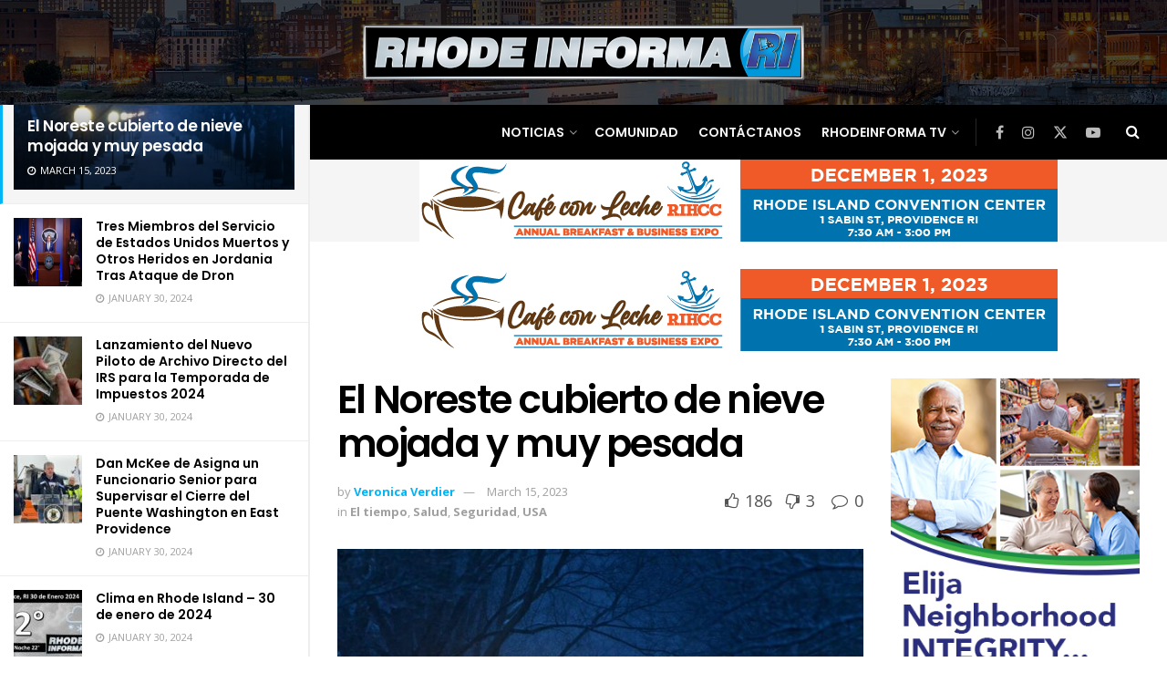

--- FILE ---
content_type: text/html; charset=UTF-8
request_url: https://rhodeinforma.com/el-noreste-cubierto-de-nieve-mojada-y-muy-pesada/
body_size: 27856
content:
<!doctype html>
<!--[if lt IE 7]> <html class="no-js lt-ie9 lt-ie8 lt-ie7" lang="en-US"> <![endif]-->
<!--[if IE 7]>    <html class="no-js lt-ie9 lt-ie8" lang="en-US"> <![endif]-->
<!--[if IE 8]>    <html class="no-js lt-ie9" lang="en-US"> <![endif]-->
<!--[if IE 9]>    <html class="no-js lt-ie10" lang="en-US"> <![endif]-->
<!--[if gt IE 8]><!--> <html class="no-js" lang="en-US"> <!--<![endif]-->
<head>
    <meta http-equiv="Content-Type" content="text/html; charset=UTF-8" />
    <meta name='viewport' content='width=device-width, initial-scale=1, user-scalable=yes' />
    <link rel="profile" href="https://gmpg.org/xfn/11" />
    <link rel="pingback" href="https://rhodeinforma.com/xmlrpc.php" />
    <title>El Noreste cubierto de nieve mojada y muy pesada &#8211; Rhode Informa</title>
<meta name='robots' content='max-image-preview:large' />
	<style>img:is([sizes="auto" i], [sizes^="auto," i]) { contain-intrinsic-size: 3000px 1500px }</style>
	<meta property="og:type" content="article">
<meta property="og:title" content="El Noreste cubierto de nieve mojada y muy pesada">
<meta property="og:site_name" content="Rhode Informa">
<meta property="og:description" content="Pittsfield, MA. (AP) — Una tormenta invernal arrojó nieve pesada y húmeda en partes del noreste el martes, lo que">
<meta property="og:url" content="https://rhodeinforma.com/el-noreste-cubierto-de-nieve-mojada-y-muy-pesada/">
<meta property="og:locale" content="en_US">
<meta property="og:image" content="https://rhodeinforma.com/wp-content/uploads/2023/02/TormentaInvernal2.jpg">
<meta property="og:image:height" content="600">
<meta property="og:image:width" content="900">
<meta property="article:published_time" content="2023-03-15T12:41:29-04:00">
<meta property="article:modified_time" content="2023-03-15T12:41:29-04:00">
<meta property="article:section" content="El tiempo">
<meta name="twitter:card" content="summary_large_image">
<meta name="twitter:title" content="El Noreste cubierto de nieve mojada y muy pesada">
<meta name="twitter:description" content="Pittsfield, MA. (AP) — Una tormenta invernal arrojó nieve pesada y húmeda en partes del noreste el martes, lo que">
<meta name="twitter:url" content="https://rhodeinforma.com/el-noreste-cubierto-de-nieve-mojada-y-muy-pesada/">
<meta name="twitter:site" content="">
<meta name="twitter:image" content="https://rhodeinforma.com/wp-content/uploads/2023/02/TormentaInvernal2.jpg">
<meta name="twitter:image:width" content="900">
<meta name="twitter:image:height" content="600">
			<script type="text/javascript">
			  var jnews_ajax_url = '/?ajax-request=jnews'
			</script>
			<script type="text/javascript">;window.jnews=window.jnews||{},window.jnews.library=window.jnews.library||{},window.jnews.library=function(){"use strict";var e=this;e.win=window,e.doc=document,e.noop=function(){},e.globalBody=e.doc.getElementsByTagName("body")[0],e.globalBody=e.globalBody?e.globalBody:e.doc,e.win.jnewsDataStorage=e.win.jnewsDataStorage||{_storage:new WeakMap,put:function(e,t,n){this._storage.has(e)||this._storage.set(e,new Map),this._storage.get(e).set(t,n)},get:function(e,t){return this._storage.get(e).get(t)},has:function(e,t){return this._storage.has(e)&&this._storage.get(e).has(t)},remove:function(e,t){var n=this._storage.get(e).delete(t);return 0===!this._storage.get(e).size&&this._storage.delete(e),n}},e.windowWidth=function(){return e.win.innerWidth||e.docEl.clientWidth||e.globalBody.clientWidth},e.windowHeight=function(){return e.win.innerHeight||e.docEl.clientHeight||e.globalBody.clientHeight},e.requestAnimationFrame=e.win.requestAnimationFrame||e.win.webkitRequestAnimationFrame||e.win.mozRequestAnimationFrame||e.win.msRequestAnimationFrame||window.oRequestAnimationFrame||function(e){return setTimeout(e,1e3/60)},e.cancelAnimationFrame=e.win.cancelAnimationFrame||e.win.webkitCancelAnimationFrame||e.win.webkitCancelRequestAnimationFrame||e.win.mozCancelAnimationFrame||e.win.msCancelRequestAnimationFrame||e.win.oCancelRequestAnimationFrame||function(e){clearTimeout(e)},e.classListSupport="classList"in document.createElement("_"),e.hasClass=e.classListSupport?function(e,t){return e.classList.contains(t)}:function(e,t){return e.className.indexOf(t)>=0},e.addClass=e.classListSupport?function(t,n){e.hasClass(t,n)||t.classList.add(n)}:function(t,n){e.hasClass(t,n)||(t.className+=" "+n)},e.removeClass=e.classListSupport?function(t,n){e.hasClass(t,n)&&t.classList.remove(n)}:function(t,n){e.hasClass(t,n)&&(t.className=t.className.replace(n,""))},e.objKeys=function(e){var t=[];for(var n in e)Object.prototype.hasOwnProperty.call(e,n)&&t.push(n);return t},e.isObjectSame=function(e,t){var n=!0;return JSON.stringify(e)!==JSON.stringify(t)&&(n=!1),n},e.extend=function(){for(var e,t,n,o=arguments[0]||{},i=1,a=arguments.length;i<a;i++)if(null!==(e=arguments[i]))for(t in e)o!==(n=e[t])&&void 0!==n&&(o[t]=n);return o},e.dataStorage=e.win.jnewsDataStorage,e.isVisible=function(e){return 0!==e.offsetWidth&&0!==e.offsetHeight||e.getBoundingClientRect().length},e.getHeight=function(e){return e.offsetHeight||e.clientHeight||e.getBoundingClientRect().height},e.getWidth=function(e){return e.offsetWidth||e.clientWidth||e.getBoundingClientRect().width},e.supportsPassive=!1;try{var t=Object.defineProperty({},"passive",{get:function(){e.supportsPassive=!0}});"createEvent"in e.doc?e.win.addEventListener("test",null,t):"fireEvent"in e.doc&&e.win.attachEvent("test",null)}catch(e){}e.passiveOption=!!e.supportsPassive&&{passive:!0},e.setStorage=function(e,t){e="jnews-"+e;var n={expired:Math.floor(((new Date).getTime()+432e5)/1e3)};t=Object.assign(n,t);localStorage.setItem(e,JSON.stringify(t))},e.getStorage=function(e){e="jnews-"+e;var t=localStorage.getItem(e);return null!==t&&0<t.length?JSON.parse(localStorage.getItem(e)):{}},e.expiredStorage=function(){var t,n="jnews-";for(var o in localStorage)o.indexOf(n)>-1&&"undefined"!==(t=e.getStorage(o.replace(n,""))).expired&&t.expired<Math.floor((new Date).getTime()/1e3)&&localStorage.removeItem(o)},e.addEvents=function(t,n,o){for(var i in n){var a=["touchstart","touchmove"].indexOf(i)>=0&&!o&&e.passiveOption;"createEvent"in e.doc?t.addEventListener(i,n[i],a):"fireEvent"in e.doc&&t.attachEvent("on"+i,n[i])}},e.removeEvents=function(t,n){for(var o in n)"createEvent"in e.doc?t.removeEventListener(o,n[o]):"fireEvent"in e.doc&&t.detachEvent("on"+o,n[o])},e.triggerEvents=function(t,n,o){var i;o=o||{detail:null};return"createEvent"in e.doc?(!(i=e.doc.createEvent("CustomEvent")||new CustomEvent(n)).initCustomEvent||i.initCustomEvent(n,!0,!1,o),void t.dispatchEvent(i)):"fireEvent"in e.doc?((i=e.doc.createEventObject()).eventType=n,void t.fireEvent("on"+i.eventType,i)):void 0},e.getParents=function(t,n){void 0===n&&(n=e.doc);for(var o=[],i=t.parentNode,a=!1;!a;)if(i){var r=i;r.querySelectorAll(n).length?a=!0:(o.push(r),i=r.parentNode)}else o=[],a=!0;return o},e.forEach=function(e,t,n){for(var o=0,i=e.length;o<i;o++)t.call(n,e[o],o)},e.getText=function(e){return e.innerText||e.textContent},e.setText=function(e,t){var n="object"==typeof t?t.innerText||t.textContent:t;e.innerText&&(e.innerText=n),e.textContent&&(e.textContent=n)},e.httpBuildQuery=function(t){return e.objKeys(t).reduce(function t(n){var o=arguments.length>1&&void 0!==arguments[1]?arguments[1]:null;return function(i,a){var r=n[a];a=encodeURIComponent(a);var s=o?"".concat(o,"[").concat(a,"]"):a;return null==r||"function"==typeof r?(i.push("".concat(s,"=")),i):["number","boolean","string"].includes(typeof r)?(i.push("".concat(s,"=").concat(encodeURIComponent(r))),i):(i.push(e.objKeys(r).reduce(t(r,s),[]).join("&")),i)}}(t),[]).join("&")},e.get=function(t,n,o,i){return o="function"==typeof o?o:e.noop,e.ajax("GET",t,n,o,i)},e.post=function(t,n,o,i){return o="function"==typeof o?o:e.noop,e.ajax("POST",t,n,o,i)},e.ajax=function(t,n,o,i,a){var r=new XMLHttpRequest,s=n,c=e.httpBuildQuery(o);if(t=-1!=["GET","POST"].indexOf(t)?t:"GET",r.open(t,s+("GET"==t?"?"+c:""),!0),"POST"==t&&r.setRequestHeader("Content-type","application/x-www-form-urlencoded"),r.setRequestHeader("X-Requested-With","XMLHttpRequest"),r.onreadystatechange=function(){4===r.readyState&&200<=r.status&&300>r.status&&"function"==typeof i&&i.call(void 0,r.response)},void 0!==a&&!a){return{xhr:r,send:function(){r.send("POST"==t?c:null)}}}return r.send("POST"==t?c:null),{xhr:r}},e.scrollTo=function(t,n,o){function i(e,t,n){this.start=this.position(),this.change=e-this.start,this.currentTime=0,this.increment=20,this.duration=void 0===n?500:n,this.callback=t,this.finish=!1,this.animateScroll()}return Math.easeInOutQuad=function(e,t,n,o){return(e/=o/2)<1?n/2*e*e+t:-n/2*(--e*(e-2)-1)+t},i.prototype.stop=function(){this.finish=!0},i.prototype.move=function(t){e.doc.documentElement.scrollTop=t,e.globalBody.parentNode.scrollTop=t,e.globalBody.scrollTop=t},i.prototype.position=function(){return e.doc.documentElement.scrollTop||e.globalBody.parentNode.scrollTop||e.globalBody.scrollTop},i.prototype.animateScroll=function(){this.currentTime+=this.increment;var t=Math.easeInOutQuad(this.currentTime,this.start,this.change,this.duration);this.move(t),this.currentTime<this.duration&&!this.finish?e.requestAnimationFrame.call(e.win,this.animateScroll.bind(this)):this.callback&&"function"==typeof this.callback&&this.callback()},new i(t,n,o)},e.unwrap=function(t){var n,o=t;e.forEach(t,(function(e,t){n?n+=e:n=e})),o.replaceWith(n)},e.performance={start:function(e){performance.mark(e+"Start")},stop:function(e){performance.mark(e+"End"),performance.measure(e,e+"Start",e+"End")}},e.fps=function(){var t=0,n=0,o=0;!function(){var i=t=0,a=0,r=0,s=document.getElementById("fpsTable"),c=function(t){void 0===document.getElementsByTagName("body")[0]?e.requestAnimationFrame.call(e.win,(function(){c(t)})):document.getElementsByTagName("body")[0].appendChild(t)};null===s&&((s=document.createElement("div")).style.position="fixed",s.style.top="120px",s.style.left="10px",s.style.width="100px",s.style.height="20px",s.style.border="1px solid black",s.style.fontSize="11px",s.style.zIndex="100000",s.style.backgroundColor="white",s.id="fpsTable",c(s));var l=function(){o++,n=Date.now(),(a=(o/(r=(n-t)/1e3)).toPrecision(2))!=i&&(i=a,s.innerHTML=i+"fps"),1<r&&(t=n,o=0),e.requestAnimationFrame.call(e.win,l)};l()}()},e.instr=function(e,t){for(var n=0;n<t.length;n++)if(-1!==e.toLowerCase().indexOf(t[n].toLowerCase()))return!0},e.winLoad=function(t,n){function o(o){if("complete"===e.doc.readyState||"interactive"===e.doc.readyState)return!o||n?setTimeout(t,n||1):t(o),1}o()||e.addEvents(e.win,{load:o})},e.docReady=function(t,n){function o(o){if("complete"===e.doc.readyState||"interactive"===e.doc.readyState)return!o||n?setTimeout(t,n||1):t(o),1}o()||e.addEvents(e.doc,{DOMContentLoaded:o})},e.fireOnce=function(){e.docReady((function(){e.assets=e.assets||[],e.assets.length&&(e.boot(),e.load_assets())}),50)},e.boot=function(){e.length&&e.doc.querySelectorAll("style[media]").forEach((function(e){"not all"==e.getAttribute("media")&&e.removeAttribute("media")}))},e.create_js=function(t,n){var o=e.doc.createElement("script");switch(o.setAttribute("src",t),n){case"defer":o.setAttribute("defer",!0);break;case"async":o.setAttribute("async",!0);break;case"deferasync":o.setAttribute("defer",!0),o.setAttribute("async",!0)}e.globalBody.appendChild(o)},e.load_assets=function(){"object"==typeof e.assets&&e.forEach(e.assets.slice(0),(function(t,n){var o="";t.defer&&(o+="defer"),t.async&&(o+="async"),e.create_js(t.url,o);var i=e.assets.indexOf(t);i>-1&&e.assets.splice(i,1)})),e.assets=jnewsoption.au_scripts=window.jnewsads=[]},e.setCookie=function(e,t,n){var o="";if(n){var i=new Date;i.setTime(i.getTime()+24*n*60*60*1e3),o="; expires="+i.toUTCString()}document.cookie=e+"="+(t||"")+o+"; path=/"},e.getCookie=function(e){for(var t=e+"=",n=document.cookie.split(";"),o=0;o<n.length;o++){for(var i=n[o];" "==i.charAt(0);)i=i.substring(1,i.length);if(0==i.indexOf(t))return i.substring(t.length,i.length)}return null},e.eraseCookie=function(e){document.cookie=e+"=; Path=/; Expires=Thu, 01 Jan 1970 00:00:01 GMT;"},e.docReady((function(){e.globalBody=e.globalBody==e.doc?e.doc.getElementsByTagName("body")[0]:e.globalBody,e.globalBody=e.globalBody?e.globalBody:e.doc})),e.winLoad((function(){e.winLoad((function(){var t=!1;if(void 0!==window.jnewsadmin)if(void 0!==window.file_version_checker){var n=e.objKeys(window.file_version_checker);n.length?n.forEach((function(e){t||"10.0.4"===window.file_version_checker[e]||(t=!0)})):t=!0}else t=!0;t&&(window.jnewsHelper.getMessage(),window.jnewsHelper.getNotice())}),2500)}))},window.jnews.library=new window.jnews.library;</script><link rel='dns-prefetch' href='//fonts.googleapis.com' />
<link rel='preconnect' href='https://fonts.gstatic.com' />
<link rel="alternate" type="application/rss+xml" title="Rhode Informa &raquo; Feed" href="https://rhodeinforma.com/feed/" />
<link rel="alternate" type="application/rss+xml" title="Rhode Informa &raquo; Comments Feed" href="https://rhodeinforma.com/comments/feed/" />
		<!-- This site uses the Google Analytics by MonsterInsights plugin v9.11.1 - Using Analytics tracking - https://www.monsterinsights.com/ -->
		<!-- Note: MonsterInsights is not currently configured on this site. The site owner needs to authenticate with Google Analytics in the MonsterInsights settings panel. -->
					<!-- No tracking code set -->
				<!-- / Google Analytics by MonsterInsights -->
		<script type="text/javascript">
/* <![CDATA[ */
window._wpemojiSettings = {"baseUrl":"https:\/\/s.w.org\/images\/core\/emoji\/16.0.1\/72x72\/","ext":".png","svgUrl":"https:\/\/s.w.org\/images\/core\/emoji\/16.0.1\/svg\/","svgExt":".svg","source":{"concatemoji":"https:\/\/rhodeinforma.com\/wp-includes\/js\/wp-emoji-release.min.js?ver=6.8.3"}};
/*! This file is auto-generated */
!function(s,n){var o,i,e;function c(e){try{var t={supportTests:e,timestamp:(new Date).valueOf()};sessionStorage.setItem(o,JSON.stringify(t))}catch(e){}}function p(e,t,n){e.clearRect(0,0,e.canvas.width,e.canvas.height),e.fillText(t,0,0);var t=new Uint32Array(e.getImageData(0,0,e.canvas.width,e.canvas.height).data),a=(e.clearRect(0,0,e.canvas.width,e.canvas.height),e.fillText(n,0,0),new Uint32Array(e.getImageData(0,0,e.canvas.width,e.canvas.height).data));return t.every(function(e,t){return e===a[t]})}function u(e,t){e.clearRect(0,0,e.canvas.width,e.canvas.height),e.fillText(t,0,0);for(var n=e.getImageData(16,16,1,1),a=0;a<n.data.length;a++)if(0!==n.data[a])return!1;return!0}function f(e,t,n,a){switch(t){case"flag":return n(e,"\ud83c\udff3\ufe0f\u200d\u26a7\ufe0f","\ud83c\udff3\ufe0f\u200b\u26a7\ufe0f")?!1:!n(e,"\ud83c\udde8\ud83c\uddf6","\ud83c\udde8\u200b\ud83c\uddf6")&&!n(e,"\ud83c\udff4\udb40\udc67\udb40\udc62\udb40\udc65\udb40\udc6e\udb40\udc67\udb40\udc7f","\ud83c\udff4\u200b\udb40\udc67\u200b\udb40\udc62\u200b\udb40\udc65\u200b\udb40\udc6e\u200b\udb40\udc67\u200b\udb40\udc7f");case"emoji":return!a(e,"\ud83e\udedf")}return!1}function g(e,t,n,a){var r="undefined"!=typeof WorkerGlobalScope&&self instanceof WorkerGlobalScope?new OffscreenCanvas(300,150):s.createElement("canvas"),o=r.getContext("2d",{willReadFrequently:!0}),i=(o.textBaseline="top",o.font="600 32px Arial",{});return e.forEach(function(e){i[e]=t(o,e,n,a)}),i}function t(e){var t=s.createElement("script");t.src=e,t.defer=!0,s.head.appendChild(t)}"undefined"!=typeof Promise&&(o="wpEmojiSettingsSupports",i=["flag","emoji"],n.supports={everything:!0,everythingExceptFlag:!0},e=new Promise(function(e){s.addEventListener("DOMContentLoaded",e,{once:!0})}),new Promise(function(t){var n=function(){try{var e=JSON.parse(sessionStorage.getItem(o));if("object"==typeof e&&"number"==typeof e.timestamp&&(new Date).valueOf()<e.timestamp+604800&&"object"==typeof e.supportTests)return e.supportTests}catch(e){}return null}();if(!n){if("undefined"!=typeof Worker&&"undefined"!=typeof OffscreenCanvas&&"undefined"!=typeof URL&&URL.createObjectURL&&"undefined"!=typeof Blob)try{var e="postMessage("+g.toString()+"("+[JSON.stringify(i),f.toString(),p.toString(),u.toString()].join(",")+"));",a=new Blob([e],{type:"text/javascript"}),r=new Worker(URL.createObjectURL(a),{name:"wpTestEmojiSupports"});return void(r.onmessage=function(e){c(n=e.data),r.terminate(),t(n)})}catch(e){}c(n=g(i,f,p,u))}t(n)}).then(function(e){for(var t in e)n.supports[t]=e[t],n.supports.everything=n.supports.everything&&n.supports[t],"flag"!==t&&(n.supports.everythingExceptFlag=n.supports.everythingExceptFlag&&n.supports[t]);n.supports.everythingExceptFlag=n.supports.everythingExceptFlag&&!n.supports.flag,n.DOMReady=!1,n.readyCallback=function(){n.DOMReady=!0}}).then(function(){return e}).then(function(){var e;n.supports.everything||(n.readyCallback(),(e=n.source||{}).concatemoji?t(e.concatemoji):e.wpemoji&&e.twemoji&&(t(e.twemoji),t(e.wpemoji)))}))}((window,document),window._wpemojiSettings);
/* ]]> */
</script>
<link rel='stylesheet' id='fontawesome-css' href='https://rhodeinforma.com/wp-content/plugins/my-wp-mega-menu/css/font-awesome.min.css' type='text/css' media='all' />
<link rel='stylesheet' id='wpmm-css' href='https://rhodeinforma.com/wp-content/plugins/my-wp-mega-menu/css/wpmm.css?ver=1.1.10' type='text/css' media='all' />
<style id='wp-emoji-styles-inline-css' type='text/css'>

	img.wp-smiley, img.emoji {
		display: inline !important;
		border: none !important;
		box-shadow: none !important;
		height: 1em !important;
		width: 1em !important;
		margin: 0 0.07em !important;
		vertical-align: -0.1em !important;
		background: none !important;
		padding: 0 !important;
	}
</style>
<link rel='stylesheet' id='wp-block-library-css' href='https://rhodeinforma.com/wp-includes/css/dist/block-library/style.min.css?ver=6.8.3' type='text/css' media='all' />
<style id='classic-theme-styles-inline-css' type='text/css'>
/*! This file is auto-generated */
.wp-block-button__link{color:#fff;background-color:#32373c;border-radius:9999px;box-shadow:none;text-decoration:none;padding:calc(.667em + 2px) calc(1.333em + 2px);font-size:1.125em}.wp-block-file__button{background:#32373c;color:#fff;text-decoration:none}
</style>
<style id='global-styles-inline-css' type='text/css'>
:root{--wp--preset--aspect-ratio--square: 1;--wp--preset--aspect-ratio--4-3: 4/3;--wp--preset--aspect-ratio--3-4: 3/4;--wp--preset--aspect-ratio--3-2: 3/2;--wp--preset--aspect-ratio--2-3: 2/3;--wp--preset--aspect-ratio--16-9: 16/9;--wp--preset--aspect-ratio--9-16: 9/16;--wp--preset--color--black: #000000;--wp--preset--color--cyan-bluish-gray: #abb8c3;--wp--preset--color--white: #ffffff;--wp--preset--color--pale-pink: #f78da7;--wp--preset--color--vivid-red: #cf2e2e;--wp--preset--color--luminous-vivid-orange: #ff6900;--wp--preset--color--luminous-vivid-amber: #fcb900;--wp--preset--color--light-green-cyan: #7bdcb5;--wp--preset--color--vivid-green-cyan: #00d084;--wp--preset--color--pale-cyan-blue: #8ed1fc;--wp--preset--color--vivid-cyan-blue: #0693e3;--wp--preset--color--vivid-purple: #9b51e0;--wp--preset--gradient--vivid-cyan-blue-to-vivid-purple: linear-gradient(135deg,rgba(6,147,227,1) 0%,rgb(155,81,224) 100%);--wp--preset--gradient--light-green-cyan-to-vivid-green-cyan: linear-gradient(135deg,rgb(122,220,180) 0%,rgb(0,208,130) 100%);--wp--preset--gradient--luminous-vivid-amber-to-luminous-vivid-orange: linear-gradient(135deg,rgba(252,185,0,1) 0%,rgba(255,105,0,1) 100%);--wp--preset--gradient--luminous-vivid-orange-to-vivid-red: linear-gradient(135deg,rgba(255,105,0,1) 0%,rgb(207,46,46) 100%);--wp--preset--gradient--very-light-gray-to-cyan-bluish-gray: linear-gradient(135deg,rgb(238,238,238) 0%,rgb(169,184,195) 100%);--wp--preset--gradient--cool-to-warm-spectrum: linear-gradient(135deg,rgb(74,234,220) 0%,rgb(151,120,209) 20%,rgb(207,42,186) 40%,rgb(238,44,130) 60%,rgb(251,105,98) 80%,rgb(254,248,76) 100%);--wp--preset--gradient--blush-light-purple: linear-gradient(135deg,rgb(255,206,236) 0%,rgb(152,150,240) 100%);--wp--preset--gradient--blush-bordeaux: linear-gradient(135deg,rgb(254,205,165) 0%,rgb(254,45,45) 50%,rgb(107,0,62) 100%);--wp--preset--gradient--luminous-dusk: linear-gradient(135deg,rgb(255,203,112) 0%,rgb(199,81,192) 50%,rgb(65,88,208) 100%);--wp--preset--gradient--pale-ocean: linear-gradient(135deg,rgb(255,245,203) 0%,rgb(182,227,212) 50%,rgb(51,167,181) 100%);--wp--preset--gradient--electric-grass: linear-gradient(135deg,rgb(202,248,128) 0%,rgb(113,206,126) 100%);--wp--preset--gradient--midnight: linear-gradient(135deg,rgb(2,3,129) 0%,rgb(40,116,252) 100%);--wp--preset--font-size--small: 13px;--wp--preset--font-size--medium: 20px;--wp--preset--font-size--large: 36px;--wp--preset--font-size--x-large: 42px;--wp--preset--spacing--20: 0.44rem;--wp--preset--spacing--30: 0.67rem;--wp--preset--spacing--40: 1rem;--wp--preset--spacing--50: 1.5rem;--wp--preset--spacing--60: 2.25rem;--wp--preset--spacing--70: 3.38rem;--wp--preset--spacing--80: 5.06rem;--wp--preset--shadow--natural: 6px 6px 9px rgba(0, 0, 0, 0.2);--wp--preset--shadow--deep: 12px 12px 50px rgba(0, 0, 0, 0.4);--wp--preset--shadow--sharp: 6px 6px 0px rgba(0, 0, 0, 0.2);--wp--preset--shadow--outlined: 6px 6px 0px -3px rgba(255, 255, 255, 1), 6px 6px rgba(0, 0, 0, 1);--wp--preset--shadow--crisp: 6px 6px 0px rgba(0, 0, 0, 1);}:where(.is-layout-flex){gap: 0.5em;}:where(.is-layout-grid){gap: 0.5em;}body .is-layout-flex{display: flex;}.is-layout-flex{flex-wrap: wrap;align-items: center;}.is-layout-flex > :is(*, div){margin: 0;}body .is-layout-grid{display: grid;}.is-layout-grid > :is(*, div){margin: 0;}:where(.wp-block-columns.is-layout-flex){gap: 2em;}:where(.wp-block-columns.is-layout-grid){gap: 2em;}:where(.wp-block-post-template.is-layout-flex){gap: 1.25em;}:where(.wp-block-post-template.is-layout-grid){gap: 1.25em;}.has-black-color{color: var(--wp--preset--color--black) !important;}.has-cyan-bluish-gray-color{color: var(--wp--preset--color--cyan-bluish-gray) !important;}.has-white-color{color: var(--wp--preset--color--white) !important;}.has-pale-pink-color{color: var(--wp--preset--color--pale-pink) !important;}.has-vivid-red-color{color: var(--wp--preset--color--vivid-red) !important;}.has-luminous-vivid-orange-color{color: var(--wp--preset--color--luminous-vivid-orange) !important;}.has-luminous-vivid-amber-color{color: var(--wp--preset--color--luminous-vivid-amber) !important;}.has-light-green-cyan-color{color: var(--wp--preset--color--light-green-cyan) !important;}.has-vivid-green-cyan-color{color: var(--wp--preset--color--vivid-green-cyan) !important;}.has-pale-cyan-blue-color{color: var(--wp--preset--color--pale-cyan-blue) !important;}.has-vivid-cyan-blue-color{color: var(--wp--preset--color--vivid-cyan-blue) !important;}.has-vivid-purple-color{color: var(--wp--preset--color--vivid-purple) !important;}.has-black-background-color{background-color: var(--wp--preset--color--black) !important;}.has-cyan-bluish-gray-background-color{background-color: var(--wp--preset--color--cyan-bluish-gray) !important;}.has-white-background-color{background-color: var(--wp--preset--color--white) !important;}.has-pale-pink-background-color{background-color: var(--wp--preset--color--pale-pink) !important;}.has-vivid-red-background-color{background-color: var(--wp--preset--color--vivid-red) !important;}.has-luminous-vivid-orange-background-color{background-color: var(--wp--preset--color--luminous-vivid-orange) !important;}.has-luminous-vivid-amber-background-color{background-color: var(--wp--preset--color--luminous-vivid-amber) !important;}.has-light-green-cyan-background-color{background-color: var(--wp--preset--color--light-green-cyan) !important;}.has-vivid-green-cyan-background-color{background-color: var(--wp--preset--color--vivid-green-cyan) !important;}.has-pale-cyan-blue-background-color{background-color: var(--wp--preset--color--pale-cyan-blue) !important;}.has-vivid-cyan-blue-background-color{background-color: var(--wp--preset--color--vivid-cyan-blue) !important;}.has-vivid-purple-background-color{background-color: var(--wp--preset--color--vivid-purple) !important;}.has-black-border-color{border-color: var(--wp--preset--color--black) !important;}.has-cyan-bluish-gray-border-color{border-color: var(--wp--preset--color--cyan-bluish-gray) !important;}.has-white-border-color{border-color: var(--wp--preset--color--white) !important;}.has-pale-pink-border-color{border-color: var(--wp--preset--color--pale-pink) !important;}.has-vivid-red-border-color{border-color: var(--wp--preset--color--vivid-red) !important;}.has-luminous-vivid-orange-border-color{border-color: var(--wp--preset--color--luminous-vivid-orange) !important;}.has-luminous-vivid-amber-border-color{border-color: var(--wp--preset--color--luminous-vivid-amber) !important;}.has-light-green-cyan-border-color{border-color: var(--wp--preset--color--light-green-cyan) !important;}.has-vivid-green-cyan-border-color{border-color: var(--wp--preset--color--vivid-green-cyan) !important;}.has-pale-cyan-blue-border-color{border-color: var(--wp--preset--color--pale-cyan-blue) !important;}.has-vivid-cyan-blue-border-color{border-color: var(--wp--preset--color--vivid-cyan-blue) !important;}.has-vivid-purple-border-color{border-color: var(--wp--preset--color--vivid-purple) !important;}.has-vivid-cyan-blue-to-vivid-purple-gradient-background{background: var(--wp--preset--gradient--vivid-cyan-blue-to-vivid-purple) !important;}.has-light-green-cyan-to-vivid-green-cyan-gradient-background{background: var(--wp--preset--gradient--light-green-cyan-to-vivid-green-cyan) !important;}.has-luminous-vivid-amber-to-luminous-vivid-orange-gradient-background{background: var(--wp--preset--gradient--luminous-vivid-amber-to-luminous-vivid-orange) !important;}.has-luminous-vivid-orange-to-vivid-red-gradient-background{background: var(--wp--preset--gradient--luminous-vivid-orange-to-vivid-red) !important;}.has-very-light-gray-to-cyan-bluish-gray-gradient-background{background: var(--wp--preset--gradient--very-light-gray-to-cyan-bluish-gray) !important;}.has-cool-to-warm-spectrum-gradient-background{background: var(--wp--preset--gradient--cool-to-warm-spectrum) !important;}.has-blush-light-purple-gradient-background{background: var(--wp--preset--gradient--blush-light-purple) !important;}.has-blush-bordeaux-gradient-background{background: var(--wp--preset--gradient--blush-bordeaux) !important;}.has-luminous-dusk-gradient-background{background: var(--wp--preset--gradient--luminous-dusk) !important;}.has-pale-ocean-gradient-background{background: var(--wp--preset--gradient--pale-ocean) !important;}.has-electric-grass-gradient-background{background: var(--wp--preset--gradient--electric-grass) !important;}.has-midnight-gradient-background{background: var(--wp--preset--gradient--midnight) !important;}.has-small-font-size{font-size: var(--wp--preset--font-size--small) !important;}.has-medium-font-size{font-size: var(--wp--preset--font-size--medium) !important;}.has-large-font-size{font-size: var(--wp--preset--font-size--large) !important;}.has-x-large-font-size{font-size: var(--wp--preset--font-size--x-large) !important;}
:where(.wp-block-post-template.is-layout-flex){gap: 1.25em;}:where(.wp-block-post-template.is-layout-grid){gap: 1.25em;}
:where(.wp-block-columns.is-layout-flex){gap: 2em;}:where(.wp-block-columns.is-layout-grid){gap: 2em;}
:root :where(.wp-block-pullquote){font-size: 1.5em;line-height: 1.6;}
</style>
<link rel='stylesheet' id='wp-components-css' href='https://rhodeinforma.com/wp-includes/css/dist/components/style.min.css?ver=6.8.3' type='text/css' media='all' />
<link rel='stylesheet' id='godaddy-styles-css' href='https://rhodeinforma.com/wp-content/mu-plugins/vendor/wpex/godaddy-launch/includes/Dependencies/GoDaddy/Styles/build/latest.css?ver=2.0.2' type='text/css' media='all' />
<link rel='stylesheet' id='js_composer_front-css' href='https://rhodeinforma.com/wp-content/plugins/js_composer/assets/css/js_composer.min.css?ver=7.2' type='text/css' media='all' />
<link rel='stylesheet' id='elementor-frontend-css' href='https://rhodeinforma.com/wp-content/plugins/elementor/assets/css/frontend.min.css?ver=3.34.2' type='text/css' media='all' />
<link rel='stylesheet' id='jeg_customizer_font-css' href='//fonts.googleapis.com/css?family=Open+Sans%3Aregular%2C700%2C600%7CPoppins%3A600%2Cregular%2C500%2C600%2C600&#038;display=swap&#038;ver=1.3.0' type='text/css' media='all' />
<link rel='stylesheet' id='wp_review-style-css' href='https://rhodeinforma.com/wp-content/plugins/wp-review/public/css/wp-review.css?ver=5.3.5' type='text/css' media='all' />
<link rel='stylesheet' id='font-awesome-css' href='https://rhodeinforma.com/wp-content/plugins/elementor/assets/lib/font-awesome/css/font-awesome.min.css?ver=4.7.0' type='text/css' media='all' />
<link rel='stylesheet' id='jnews-frontend-css' href='https://rhodeinforma.com/wp-content/themes/jnews/assets/dist/frontend.min.css?ver=12.0.3' type='text/css' media='all' />
<link rel='stylesheet' id='jnews-js-composer-css' href='https://rhodeinforma.com/wp-content/themes/jnews/assets/css/js-composer-frontend.css?ver=12.0.3' type='text/css' media='all' />
<link rel='stylesheet' id='jnews-elementor-css' href='https://rhodeinforma.com/wp-content/themes/jnews/assets/css/elementor-frontend.css?ver=12.0.3' type='text/css' media='all' />
<link rel='stylesheet' id='jnews-style-css' href='https://rhodeinforma.com/wp-content/themes/jnews/style.css?ver=12.0.3' type='text/css' media='all' />
<link rel='stylesheet' id='jnews-darkmode-css' href='https://rhodeinforma.com/wp-content/themes/jnews/assets/css/darkmode.css?ver=12.0.3' type='text/css' media='all' />
<link rel='stylesheet' id='jnews-scheme-css' href='https://rhodeinforma.com/wp-content/themes/jnews/data/import/music/scheme.css?ver=12.0.3' type='text/css' media='all' />
<link rel='stylesheet' id='jnews-social-login-style-css' href='https://rhodeinforma.com/wp-content/plugins/jnews-social-login/assets/css/plugin.css?ver=11.0.3' type='text/css' media='all' />
<link rel='stylesheet' id='jnews-select-share-css' href='https://rhodeinforma.com/wp-content/plugins/jnews-social-share/assets/css/plugin.css' type='text/css' media='all' />
<link rel='stylesheet' id='jnews-push-notification-css' href='https://rhodeinforma.com/wp-content/plugins/jnews-push-notification/assets/css/plugin.css?ver=11.0.0' type='text/css' media='all' />
<script type="text/javascript" src="https://rhodeinforma.com/wp-content/plugins/shortcode-for-current-date/dist/script.js?ver=6.8.3" id="shortcode-for-current-date-script-js"></script>
<script type="text/javascript" src="https://rhodeinforma.com/wp-includes/js/jquery/jquery.min.js?ver=3.7.1" id="jquery-core-js"></script>
<script type="text/javascript" src="https://rhodeinforma.com/wp-includes/js/jquery/jquery-migrate.min.js?ver=3.4.1" id="jquery-migrate-js"></script>
<script type="text/javascript" id="jquery-js-after">
/* <![CDATA[ */
jQuery(document).ready(function() {
	jQuery(".ccf4a2ffbcebd3521237326fd015cc92").click(function() {
		jQuery.post(
			"https://rhodeinforma.com/wp-admin/admin-ajax.php", {
				"action": "quick_adsense_onpost_ad_click",
				"quick_adsense_onpost_ad_index": jQuery(this).attr("data-index"),
				"quick_adsense_nonce": "ddd5b6ea51",
			}, function(response) { }
		);
	});
});
/* ]]> */
</script>
<script></script><link rel="https://api.w.org/" href="https://rhodeinforma.com/wp-json/" /><link rel="alternate" title="JSON" type="application/json" href="https://rhodeinforma.com/wp-json/wp/v2/posts/31270" /><link rel="EditURI" type="application/rsd+xml" title="RSD" href="https://rhodeinforma.com/xmlrpc.php?rsd" />
<meta name="generator" content="WordPress 6.8.3" />
<link rel="canonical" href="https://rhodeinforma.com/el-noreste-cubierto-de-nieve-mojada-y-muy-pesada/" />
<link rel='shortlink' href='https://rhodeinforma.com/?p=31270' />
<link rel="alternate" title="oEmbed (JSON)" type="application/json+oembed" href="https://rhodeinforma.com/wp-json/oembed/1.0/embed?url=https%3A%2F%2Frhodeinforma.com%2Fel-noreste-cubierto-de-nieve-mojada-y-muy-pesada%2F" />
<link rel="alternate" title="oEmbed (XML)" type="text/xml+oembed" href="https://rhodeinforma.com/wp-json/oembed/1.0/embed?url=https%3A%2F%2Frhodeinforma.com%2Fel-noreste-cubierto-de-nieve-mojada-y-muy-pesada%2F&#038;format=xml" />
  <script src="https://cdn.onesignal.com/sdks/web/v16/OneSignalSDK.page.js" defer></script>
  <script>
          window.OneSignalDeferred = window.OneSignalDeferred || [];
          OneSignalDeferred.push(async function(OneSignal) {
            await OneSignal.init({
              appId: "",
              serviceWorkerOverrideForTypical: true,
              path: "https://rhodeinforma.com/wp-content/plugins/onesignal-free-web-push-notifications/sdk_files/",
              serviceWorkerParam: { scope: "/wp-content/plugins/onesignal-free-web-push-notifications/sdk_files/push/onesignal/" },
              serviceWorkerPath: "OneSignalSDKWorker.js",
            });
          });

          // Unregister the legacy OneSignal service worker to prevent scope conflicts
          if (navigator.serviceWorker) {
            navigator.serviceWorker.getRegistrations().then((registrations) => {
              // Iterate through all registered service workers
              registrations.forEach((registration) => {
                // Check the script URL to identify the specific service worker
                if (registration.active && registration.active.scriptURL.includes('OneSignalSDKWorker.js.php')) {
                  // Unregister the service worker
                  registration.unregister().then((success) => {
                    if (success) {
                      console.log('OneSignalSW: Successfully unregistered:', registration.active.scriptURL);
                    } else {
                      console.log('OneSignalSW: Failed to unregister:', registration.active.scriptURL);
                    }
                  });
                }
              });
            }).catch((error) => {
              console.error('Error fetching service worker registrations:', error);
            });
        }
        </script>
<meta name="generator" content="Elementor 3.34.2; features: additional_custom_breakpoints; settings: css_print_method-external, google_font-enabled, font_display-auto">
			<style>
				.e-con.e-parent:nth-of-type(n+4):not(.e-lazyloaded):not(.e-no-lazyload),
				.e-con.e-parent:nth-of-type(n+4):not(.e-lazyloaded):not(.e-no-lazyload) * {
					background-image: none !important;
				}
				@media screen and (max-height: 1024px) {
					.e-con.e-parent:nth-of-type(n+3):not(.e-lazyloaded):not(.e-no-lazyload),
					.e-con.e-parent:nth-of-type(n+3):not(.e-lazyloaded):not(.e-no-lazyload) * {
						background-image: none !important;
					}
				}
				@media screen and (max-height: 640px) {
					.e-con.e-parent:nth-of-type(n+2):not(.e-lazyloaded):not(.e-no-lazyload),
					.e-con.e-parent:nth-of-type(n+2):not(.e-lazyloaded):not(.e-no-lazyload) * {
						background-image: none !important;
					}
				}
			</style>
			<meta name="generator" content="Powered by WPBakery Page Builder - drag and drop page builder for WordPress."/>
<script type='application/ld+json'>{"@context":"http:\/\/schema.org","@type":"Organization","@id":"https:\/\/rhodeinforma.com\/#organization","url":"https:\/\/rhodeinforma.com\/","name":"","logo":{"@type":"ImageObject","url":""},"sameAs":["https:\/\/www.facebook.com\/RhodeInformaLive","https:\/\/www.instagram.com\/rhodeinformalive\/","https:\/\/twitter.com\/RhodeInforma","https:\/\/www.youtube.com\/channel\/UC11zov7RFHclFmMVH0PZp8w"]}</script>
<script type='application/ld+json'>{"@context":"http:\/\/schema.org","@type":"WebSite","@id":"https:\/\/rhodeinforma.com\/#website","url":"https:\/\/rhodeinforma.com\/","name":"","potentialAction":{"@type":"SearchAction","target":"https:\/\/rhodeinforma.com\/?s={search_term_string}","query-input":"required name=search_term_string"}}</script>
<link rel="icon" href="https://rhodeinforma.com/wp-content/uploads/2022/01/cropped-Pestana-Logo-32x32.jpg" sizes="32x32" />
<link rel="icon" href="https://rhodeinforma.com/wp-content/uploads/2022/01/cropped-Pestana-Logo-192x192.jpg" sizes="192x192" />
<link rel="apple-touch-icon" href="https://rhodeinforma.com/wp-content/uploads/2022/01/cropped-Pestana-Logo-180x180.jpg" />
<meta name="msapplication-TileImage" content="https://rhodeinforma.com/wp-content/uploads/2022/01/cropped-Pestana-Logo-270x270.jpg" />
<style id="jeg_dynamic_css" type="text/css" data-type="jeg_custom-css">body { --j-body-color : #555555; --j-accent-color : #00b5f7; --j-alt-color : #555555; --j-heading-color : #000000; } body,.jeg_newsfeed_list .tns-outer .tns-controls button,.jeg_filter_button,.owl-carousel .owl-nav div,.jeg_readmore,.jeg_hero_style_7 .jeg_post_meta a,.widget_calendar thead th,.widget_calendar tfoot a,.jeg_socialcounter a,.entry-header .jeg_meta_like a,.entry-header .jeg_meta_comment a,.entry-header .jeg_meta_donation a,.entry-header .jeg_meta_bookmark a,.entry-content tbody tr:hover,.entry-content th,.jeg_splitpost_nav li:hover a,#breadcrumbs a,.jeg_author_socials a:hover,.jeg_footer_content a,.jeg_footer_bottom a,.jeg_cartcontent,.woocommerce .woocommerce-breadcrumb a { color : #555555; } a, .jeg_menu_style_5>li>a:hover, .jeg_menu_style_5>li.sfHover>a, .jeg_menu_style_5>li.current-menu-item>a, .jeg_menu_style_5>li.current-menu-ancestor>a, .jeg_navbar .jeg_menu:not(.jeg_main_menu)>li>a:hover, .jeg_midbar .jeg_menu:not(.jeg_main_menu)>li>a:hover, .jeg_side_tabs li.active, .jeg_block_heading_5 strong, .jeg_block_heading_6 strong, .jeg_block_heading_7 strong, .jeg_block_heading_8 strong, .jeg_subcat_list li a:hover, .jeg_subcat_list li button:hover, .jeg_pl_lg_7 .jeg_thumb .jeg_post_category a, .jeg_pl_xs_2:before, .jeg_pl_xs_4 .jeg_postblock_content:before, .jeg_postblock .jeg_post_title a:hover, .jeg_hero_style_6 .jeg_post_title a:hover, .jeg_sidefeed .jeg_pl_xs_3 .jeg_post_title a:hover, .widget_jnews_popular .jeg_post_title a:hover, .jeg_meta_author a, .widget_archive li a:hover, .widget_pages li a:hover, .widget_meta li a:hover, .widget_recent_entries li a:hover, .widget_rss li a:hover, .widget_rss cite, .widget_categories li a:hover, .widget_categories li.current-cat>a, #breadcrumbs a:hover, .jeg_share_count .counts, .commentlist .bypostauthor>.comment-body>.comment-author>.fn, span.required, .jeg_review_title, .bestprice .price, .authorlink a:hover, .jeg_vertical_playlist .jeg_video_playlist_play_icon, .jeg_vertical_playlist .jeg_video_playlist_item.active .jeg_video_playlist_thumbnail:before, .jeg_horizontal_playlist .jeg_video_playlist_play, .woocommerce li.product .pricegroup .button, .widget_display_forums li a:hover, .widget_display_topics li:before, .widget_display_replies li:before, .widget_display_views li:before, .bbp-breadcrumb a:hover, .jeg_mobile_menu li.sfHover>a, .jeg_mobile_menu li a:hover, .split-template-6 .pagenum, .jeg_mobile_menu_style_5>li>a:hover, .jeg_mobile_menu_style_5>li.sfHover>a, .jeg_mobile_menu_style_5>li.current-menu-item>a, .jeg_mobile_menu_style_5>li.current-menu-ancestor>a { color : #00b5f7; } .jeg_menu_style_1>li>a:before, .jeg_menu_style_2>li>a:before, .jeg_menu_style_3>li>a:before, .jeg_side_toggle, .jeg_slide_caption .jeg_post_category a, .jeg_slider_type_1_wrapper .tns-controls button.tns-next, .jeg_block_heading_1 .jeg_block_title span, .jeg_block_heading_2 .jeg_block_title span, .jeg_block_heading_3, .jeg_block_heading_4 .jeg_block_title span, .jeg_block_heading_6:after, .jeg_pl_lg_box .jeg_post_category a, .jeg_pl_md_box .jeg_post_category a, .jeg_readmore:hover, .jeg_thumb .jeg_post_category a, .jeg_block_loadmore a:hover, .jeg_postblock.alt .jeg_block_loadmore a:hover, .jeg_block_loadmore a.active, .jeg_postblock_carousel_2 .jeg_post_category a, .jeg_heroblock .jeg_post_category a, .jeg_pagenav_1 .page_number.active, .jeg_pagenav_1 .page_number.active:hover, input[type="submit"], .btn, .button, .widget_tag_cloud a:hover, .popularpost_item:hover .jeg_post_title a:before, .jeg_splitpost_4 .page_nav, .jeg_splitpost_5 .page_nav, .jeg_post_via a:hover, .jeg_post_source a:hover, .jeg_post_tags a:hover, .comment-reply-title small a:before, .comment-reply-title small a:after, .jeg_storelist .productlink, .authorlink li.active a:before, .jeg_footer.dark .socials_widget:not(.nobg) a:hover .fa, div.jeg_breakingnews_title, .jeg_overlay_slider_bottom_wrapper .tns-controls button, .jeg_overlay_slider_bottom_wrapper .tns-controls button:hover, .jeg_vertical_playlist .jeg_video_playlist_current, .woocommerce span.onsale, .woocommerce #respond input#submit:hover, .woocommerce a.button:hover, .woocommerce button.button:hover, .woocommerce input.button:hover, .woocommerce #respond input#submit.alt, .woocommerce a.button.alt, .woocommerce button.button.alt, .woocommerce input.button.alt, .jeg_popup_post .caption, .jeg_footer.dark input[type="submit"], .jeg_footer.dark .btn, .jeg_footer.dark .button, .footer_widget.widget_tag_cloud a:hover, .jeg_inner_content .content-inner .jeg_post_category a:hover, #buddypress .standard-form button, #buddypress a.button, #buddypress input[type="submit"], #buddypress input[type="button"], #buddypress input[type="reset"], #buddypress ul.button-nav li a, #buddypress .generic-button a, #buddypress .generic-button button, #buddypress .comment-reply-link, #buddypress a.bp-title-button, #buddypress.buddypress-wrap .members-list li .user-update .activity-read-more a, div#buddypress .standard-form button:hover, div#buddypress a.button:hover, div#buddypress input[type="submit"]:hover, div#buddypress input[type="button"]:hover, div#buddypress input[type="reset"]:hover, div#buddypress ul.button-nav li a:hover, div#buddypress .generic-button a:hover, div#buddypress .generic-button button:hover, div#buddypress .comment-reply-link:hover, div#buddypress a.bp-title-button:hover, div#buddypress.buddypress-wrap .members-list li .user-update .activity-read-more a:hover, #buddypress #item-nav .item-list-tabs ul li a:before, .jeg_inner_content .jeg_meta_container .follow-wrapper a { background-color : #00b5f7; } .jeg_block_heading_7 .jeg_block_title span, .jeg_readmore:hover, .jeg_block_loadmore a:hover, .jeg_block_loadmore a.active, .jeg_pagenav_1 .page_number.active, .jeg_pagenav_1 .page_number.active:hover, .jeg_pagenav_3 .page_number:hover, .jeg_prevnext_post a:hover h3, .jeg_overlay_slider .jeg_post_category, .jeg_sidefeed .jeg_post.active, .jeg_vertical_playlist.jeg_vertical_playlist .jeg_video_playlist_item.active .jeg_video_playlist_thumbnail img, .jeg_horizontal_playlist .jeg_video_playlist_item.active { border-color : #00b5f7; } .jeg_tabpost_nav li.active, .woocommerce div.product .woocommerce-tabs ul.tabs li.active, .jeg_mobile_menu_style_1>li.current-menu-item a, .jeg_mobile_menu_style_1>li.current-menu-ancestor a, .jeg_mobile_menu_style_2>li.current-menu-item::after, .jeg_mobile_menu_style_2>li.current-menu-ancestor::after, .jeg_mobile_menu_style_3>li.current-menu-item::before, .jeg_mobile_menu_style_3>li.current-menu-ancestor::before { border-bottom-color : #00b5f7; } .jeg_post_meta .fa, .jeg_post_meta .jpwt-icon, .entry-header .jeg_post_meta .fa, .jeg_review_stars, .jeg_price_review_list { color : #555555; } .jeg_share_button.share-float.share-monocrhome a { background-color : #555555; } h1,h2,h3,h4,h5,h6,.jeg_post_title a,.entry-header .jeg_post_title,.jeg_hero_style_7 .jeg_post_title a,.jeg_block_title,.jeg_splitpost_bar .current_title,.jeg_video_playlist_title,.gallery-caption,.jeg_push_notification_button>a.button { color : #000000; } .split-template-9 .pagenum, .split-template-10 .pagenum, .split-template-11 .pagenum, .split-template-12 .pagenum, .split-template-13 .pagenum, .split-template-15 .pagenum, .split-template-18 .pagenum, .split-template-20 .pagenum, .split-template-19 .current_title span, .split-template-20 .current_title span { background-color : #000000; } .jeg_topbar, .jeg_topbar.dark, .jeg_topbar.custom { background : #878787; } .jeg_header .jeg_bottombar.jeg_navbar,.jeg_bottombar .jeg_nav_icon { height : 60px; } .jeg_header .jeg_bottombar.jeg_navbar, .jeg_header .jeg_bottombar .jeg_main_menu:not(.jeg_menu_style_1) > li > a, .jeg_header .jeg_bottombar .jeg_menu_style_1 > li, .jeg_header .jeg_bottombar .jeg_menu:not(.jeg_main_menu) > li > a { line-height : 60px; } .jeg_header .jeg_bottombar.jeg_navbar_wrapper:not(.jeg_navbar_boxed), .jeg_header .jeg_bottombar.jeg_navbar_boxed .jeg_nav_row { background : #000000; } .jeg_header .jeg_bottombar, .jeg_header .jeg_bottombar.jeg_navbar_dark, .jeg_bottombar.jeg_navbar_boxed .jeg_nav_row, .jeg_bottombar.jeg_navbar_dark.jeg_navbar_boxed .jeg_nav_row { border-bottom-width : 0px; } .jeg_stickybar, .jeg_stickybar.dark { border-bottom-width : 0px; } .jeg_mobile_bottombar { height : 60px; line-height : 60px; } .jeg_mobile_midbar, .jeg_mobile_midbar.dark { background : #000000; } .jeg_header .socials_widget > a > i.fa:before { color : #bbbbbb; } .jeg_header .socials_widget.nobg > a > i > span.jeg-icon svg { fill : #bbbbbb; } .jeg_header .socials_widget.nobg > a > span.jeg-icon svg { fill : #bbbbbb; } .jeg_header .socials_widget > a > span.jeg-icon svg { fill : #bbbbbb; } .jeg_header .socials_widget > a > i > span.jeg-icon svg { fill : #bbbbbb; } .jeg_aside_item.socials_widget > a > i.fa:before { color : #aaaaaa; } .jeg_aside_item.socials_widget.nobg a span.jeg-icon svg { fill : #aaaaaa; } .jeg_aside_item.socials_widget a span.jeg-icon svg { fill : #aaaaaa; } .jeg_header .jeg_search_wrapper.search_icon .jeg_search_toggle { color : #ffffff; } .jeg_footer_content,.jeg_footer.dark .jeg_footer_content { background-color : #000000; } .jeg_footer_secondary,.jeg_footer.dark .jeg_footer_secondary,.jeg_footer_bottom,.jeg_footer.dark .jeg_footer_bottom,.jeg_footer_sidecontent .jeg_footer_primary { color : #bbbbbb; } body,input,textarea,select,.chosen-container-single .chosen-single,.btn,.button { font-family: "Open Sans",Helvetica,Arial,sans-serif; } .jeg_header, .jeg_mobile_wrapper { font-family: Poppins,Helvetica,Arial,sans-serif; } .jeg_post_title, .entry-header .jeg_post_title, .jeg_single_tpl_2 .entry-header .jeg_post_title, .jeg_single_tpl_3 .entry-header .jeg_post_title, .jeg_single_tpl_6 .entry-header .jeg_post_title, .jeg_content .jeg_custom_title_wrapper .jeg_post_title { font-family: Poppins,Helvetica,Arial,sans-serif;font-weight : 600; font-style : normal;  } h3.jeg_block_title, .jeg_footer .jeg_footer_heading h3, .jeg_footer .widget h2, .jeg_tabpost_nav li { font-family: Poppins,Helvetica,Arial,sans-serif; } </style><style type="text/css">
					.no_thumbnail .jeg_thumb,
					.thumbnail-container.no_thumbnail {
					    display: none !important;
					}
					.jeg_search_result .jeg_pl_xs_3.no_thumbnail .jeg_postblock_content,
					.jeg_sidefeed .jeg_pl_xs_3.no_thumbnail .jeg_postblock_content,
					.jeg_pl_sm.no_thumbnail .jeg_postblock_content {
					    margin-left: 0;
					}
					.jeg_postblock_11 .no_thumbnail .jeg_postblock_content,
					.jeg_postblock_12 .no_thumbnail .jeg_postblock_content,
					.jeg_postblock_12.jeg_col_3o3 .no_thumbnail .jeg_postblock_content  {
					    margin-top: 0;
					}
					.jeg_postblock_15 .jeg_pl_md_box.no_thumbnail .jeg_postblock_content,
					.jeg_postblock_19 .jeg_pl_md_box.no_thumbnail .jeg_postblock_content,
					.jeg_postblock_24 .jeg_pl_md_box.no_thumbnail .jeg_postblock_content,
					.jeg_sidefeed .jeg_pl_md_box .jeg_postblock_content {
					    position: relative;
					}
					.jeg_postblock_carousel_2 .no_thumbnail .jeg_post_title a,
					.jeg_postblock_carousel_2 .no_thumbnail .jeg_post_title a:hover,
					.jeg_postblock_carousel_2 .no_thumbnail .jeg_post_meta .fa {
					    color: #212121 !important;
					} 
					.jnews-dark-mode .jeg_postblock_carousel_2 .no_thumbnail .jeg_post_title a,
					.jnews-dark-mode .jeg_postblock_carousel_2 .no_thumbnail .jeg_post_title a:hover,
					.jnews-dark-mode .jeg_postblock_carousel_2 .no_thumbnail .jeg_post_meta .fa {
					    color: #fff !important;
					} 
				</style><style type="text/css" data-type="vc_shortcodes-custom-css">.vc_custom_1513050611045{padding-top: 60px !important;padding-bottom: 25px !important;background-color: #000000 !important;}.vc_custom_1512979959667{padding-bottom: 22px !important;background-color: #000000 !important;}.vc_custom_1652252216563{margin-bottom: 15px !important;}.vc_custom_1652251347897{margin-bottom: 0px !important;}</style><noscript><style> .wpb_animate_when_almost_visible { opacity: 1; }</style></noscript></head>
<body data-rsssl=1 class="wp-singular post-template-default single single-post postid-31270 single-format-standard wp-embed-responsive wp-theme-jnews jeg_toggle_light jeg_single_tpl_1 jnews jeg_sidecontent jeg_sidecontent_center jsc_normal wpb-js-composer js-comp-ver-7.2 vc_responsive elementor-default elementor-kit-24149">

    
    	<div id="jeg_sidecontent">
						<div class="jeg_side_heading">
					<ul class="jeg_side_tabs">
					<li data-tab-content="tab1" data-sort='latest' class="active">Latest</li>					</ul>
					<div class="jeg_side_feed_cat_wrapper">
										</div>
				<script> var side_feed = {"paged":1,"post_type":"post","exclude_post":31270,"include_category":"","sort_by":"latest","post_offset":0,"pagination_number_post":12,"number_post":12,"pagination_mode":"loadmore"}; </script>				</div>
				
		<div class="sidecontent_postwrapper">
			<div class="jeg_sidefeed ">
				<div id="feed_item_6973022ad4dcd" class="jeg_post jeg_pl_md_box active " data-id="31270" data-sequence="0">
                        <div class="overlay_container">
                            <div class="jeg_thumb">
                                
                                <a class="ajax" href="https://rhodeinforma.com/el-noreste-cubierto-de-nieve-mojada-y-muy-pesada/"><div class="thumbnail-container animate-lazy  size-500 "><img fetchpriority="high" width="360" height="180" src="https://rhodeinforma.com/wp-content/themes/jnews/assets/img/jeg-empty.png" class="attachment-jnews-360x180 size-jnews-360x180 lazyload wp-post-image" alt="Tormentas invernales se extienden de costa a costa en Estados Unidos" decoding="async" sizes="(max-width: 360px) 100vw, 360px" data-src="https://rhodeinforma.com/wp-content/uploads/2023/02/TormentaInvernal2-360x180.jpg" data-srcset="https://rhodeinforma.com/wp-content/uploads/2023/02/TormentaInvernal2-360x180.jpg 360w, https://rhodeinforma.com/wp-content/uploads/2023/02/TormentaInvernal2-750x375.jpg 750w" data-sizes="auto" data-expand="700" /></div></a>
                            </div>
                            <div class="jeg_postblock_content">
                                <h2 class="jeg_post_title"><a class="ajax" href="https://rhodeinforma.com/el-noreste-cubierto-de-nieve-mojada-y-muy-pesada/">El Noreste cubierto de nieve mojada y muy pesada</a></h2>
                                <div class="jeg_post_meta"><div class="jeg_meta_date"><i class="fa fa-clock-o"></i> March 15, 2023</div></div>
                            </div>
                        </div>
                    </div><div id="feed_item_6973022ad5f54" class="jeg_post jeg_pl_xs_3  " data-id="34768" data-sequence="1">
                        <div class="jeg_thumb">
                            
                            <a class="ajax" href="https://rhodeinforma.com/tres-miembros-del-servicio-de-estados-unidos-muertos-y-otros-heridos-en-jordania-tras-ataque-de-dron/"><div class="thumbnail-container animate-lazy  size-1000 "><img width="75" height="50" src="https://rhodeinforma.com/wp-content/themes/jnews/assets/img/jeg-empty.png" class="attachment-jnews-75x75 size-jnews-75x75 lazyload wp-post-image" alt="Caravana migrante avanza bajo el calor por el sureste de México rumbo a EEUU" decoding="async" sizes="(max-width: 75px) 100vw, 75px" data-src="https://rhodeinforma.com/wp-content/uploads/2021/10/3F10-28P.jpg" data-srcset="https://rhodeinforma.com/wp-content/uploads/2021/10/3F10-28P.jpg 720w, https://rhodeinforma.com/wp-content/uploads/2021/10/3F10-28P-600x400.jpg 600w, https://rhodeinforma.com/wp-content/uploads/2021/10/3F10-28P-300x200.jpg 300w, https://rhodeinforma.com/wp-content/uploads/2021/10/3F10-28P-270x180.jpg 270w" data-sizes="auto" data-expand="700" /></div></a>
                        </div>
                        <div class="jeg_postblock_content">
                            <h2 class="jeg_post_title"><a class="ajax" href="https://rhodeinforma.com/tres-miembros-del-servicio-de-estados-unidos-muertos-y-otros-heridos-en-jordania-tras-ataque-de-dron/">Tres Miembros del Servicio de Estados Unidos Muertos y Otros Heridos en Jordania Tras Ataque de Dron</a></h2>
                            <div class="jeg_post_meta"><div class="jeg_meta_date"><i class="fa fa-clock-o"></i> January 30, 2024</div></div>
                        </div>
                    </div><div id="feed_item_6973022ad6640" class="jeg_post jeg_pl_xs_3  " data-id="34765" data-sequence="2">
                        <div class="jeg_thumb">
                            
                            <a class="ajax" href="https://rhodeinforma.com/lanzamiento-del-nuevo-piloto-de-archivo-directo-del-irs-para-la-temporada-de-impuestos-2024/"><div class="thumbnail-container animate-lazy  size-1000 "><img width="75" height="75" src="https://rhodeinforma.com/wp-content/themes/jnews/assets/img/jeg-empty.png" class="attachment-jnews-75x75 size-jnews-75x75 lazyload wp-post-image" alt="IRS recuerda fecha límite para declarar y pagar impuestos de 2022" decoding="async" sizes="(max-width: 75px) 100vw, 75px" data-src="https://rhodeinforma.com/wp-content/uploads/2023/04/IRS2022-75x75.jpg" data-srcset="https://rhodeinforma.com/wp-content/uploads/2023/04/IRS2022-75x75.jpg 75w, https://rhodeinforma.com/wp-content/uploads/2023/04/IRS2022-150x150.jpg 150w, https://rhodeinforma.com/wp-content/uploads/2023/04/IRS2022-65x65.jpg 65w, https://rhodeinforma.com/wp-content/uploads/2023/04/IRS2022-350x350.jpg 350w" data-sizes="auto" data-expand="700" /></div></a>
                        </div>
                        <div class="jeg_postblock_content">
                            <h2 class="jeg_post_title"><a class="ajax" href="https://rhodeinforma.com/lanzamiento-del-nuevo-piloto-de-archivo-directo-del-irs-para-la-temporada-de-impuestos-2024/">Lanzamiento del Nuevo Piloto de Archivo Directo del IRS para la Temporada de Impuestos 2024</a></h2>
                            <div class="jeg_post_meta"><div class="jeg_meta_date"><i class="fa fa-clock-o"></i> January 30, 2024</div></div>
                        </div>
                    </div><div class="jeg_ad jnews_sidefeed_ads"></div><div id="feed_item_6973022ad6d62" class="jeg_post jeg_pl_xs_3  " data-id="34762" data-sequence="3">
                        <div class="jeg_thumb">
                            
                            <a class="ajax" href="https://rhodeinforma.com/dan-mckee-de-asigna-un-funcionario-senior-para-supervisar-el-cierre-del-puente-washington-en-east-providence/"><div class="thumbnail-container animate-lazy  size-1000 "><img loading="lazy" width="75" height="75" src="https://rhodeinforma.com/wp-content/themes/jnews/assets/img/jeg-empty.png" class="attachment-jnews-75x75 size-jnews-75x75 lazyload wp-post-image" alt="El Gobernador de RI, Dan McKee, anucia cierre centros de pruebas para Covid-19 como parte de los preparativos para la tormenta invernal" decoding="async" sizes="(max-width: 75px) 100vw, 75px" data-src="https://rhodeinforma.com/wp-content/uploads/2022/01/DanMckee-75x75.jpg" data-srcset="https://rhodeinforma.com/wp-content/uploads/2022/01/DanMckee-75x75.jpg 75w, https://rhodeinforma.com/wp-content/uploads/2022/01/DanMckee-150x150.jpg 150w, https://rhodeinforma.com/wp-content/uploads/2022/01/DanMckee-65x65.jpg 65w, https://rhodeinforma.com/wp-content/uploads/2022/01/DanMckee-300x300.jpg 300w, https://rhodeinforma.com/wp-content/uploads/2022/01/DanMckee-100x100.jpg 100w, https://rhodeinforma.com/wp-content/uploads/2022/01/DanMckee-350x350.jpg 350w" data-sizes="auto" data-expand="700" /></div></a>
                        </div>
                        <div class="jeg_postblock_content">
                            <h2 class="jeg_post_title"><a class="ajax" href="https://rhodeinforma.com/dan-mckee-de-asigna-un-funcionario-senior-para-supervisar-el-cierre-del-puente-washington-en-east-providence/">Dan McKee de Asigna un Funcionario Senior para Supervisar el Cierre del Puente Washington en East Providence</a></h2>
                            <div class="jeg_post_meta"><div class="jeg_meta_date"><i class="fa fa-clock-o"></i> January 30, 2024</div></div>
                        </div>
                    </div><div id="feed_item_6973022ad7402" class="jeg_post jeg_pl_xs_3  " data-id="34758" data-sequence="4">
                        <div class="jeg_thumb">
                            
                            <a class="ajax" href="https://rhodeinforma.com/clima-en-rhode-island-30-de-enero-de-2024/"><div class="thumbnail-container animate-lazy  size-1000 "><img loading="lazy" width="75" height="75" src="https://rhodeinforma.com/wp-content/themes/jnews/assets/img/jeg-empty.png" class="attachment-jnews-75x75 size-jnews-75x75 lazyload wp-post-image" alt="Clima en Rhode Island &#8211; 30 de enero de 2024" decoding="async" sizes="(max-width: 75px) 100vw, 75px" data-src="https://rhodeinforma.com/wp-content/uploads/2024/01/BackgroundRI_Weather-1-75x75.jpg" data-srcset="https://rhodeinforma.com/wp-content/uploads/2024/01/BackgroundRI_Weather-1-75x75.jpg 75w, https://rhodeinforma.com/wp-content/uploads/2024/01/BackgroundRI_Weather-1-150x150.jpg 150w, https://rhodeinforma.com/wp-content/uploads/2024/01/BackgroundRI_Weather-1-65x65.jpg 65w, https://rhodeinforma.com/wp-content/uploads/2024/01/BackgroundRI_Weather-1-350x350.jpg 350w" data-sizes="auto" data-expand="700" /></div></a>
                        </div>
                        <div class="jeg_postblock_content">
                            <h2 class="jeg_post_title"><a class="ajax" href="https://rhodeinforma.com/clima-en-rhode-island-30-de-enero-de-2024/">Clima en Rhode Island &#8211; 30 de enero de 2024</a></h2>
                            <div class="jeg_post_meta"><div class="jeg_meta_date"><i class="fa fa-clock-o"></i> January 30, 2024</div></div>
                        </div>
                    </div><div id="feed_item_6973022ad77e9" class="jeg_post jeg_pl_xs_3  " data-id="34754" data-sequence="5">
                        <div class="jeg_thumb">
                            
                            <a class="ajax" href="https://rhodeinforma.com/estados-unidos-obtiene-la-medalla-de-oro-tras-la-descalificacion-de-valieva/"><div class="thumbnail-container animate-lazy  size-1000 "><img loading="lazy" width="75" height="75" src="https://rhodeinforma.com/wp-content/themes/jnews/assets/img/jeg-empty.png" class="attachment-jnews-75x75 size-jnews-75x75 lazyload wp-post-image" alt="Estados Unidos Obtiene la Medalla de Oro Tras la Descalificación de Valieva" decoding="async" sizes="(max-width: 75px) 100vw, 75px" data-src="https://rhodeinforma.com/wp-content/uploads/2024/01/KamilaValievaOlipiadas-75x75.webp" data-srcset="https://rhodeinforma.com/wp-content/uploads/2024/01/KamilaValievaOlipiadas-75x75.webp 75w, https://rhodeinforma.com/wp-content/uploads/2024/01/KamilaValievaOlipiadas-150x150.webp 150w, https://rhodeinforma.com/wp-content/uploads/2024/01/KamilaValievaOlipiadas-65x65.webp 65w, https://rhodeinforma.com/wp-content/uploads/2024/01/KamilaValievaOlipiadas-350x350.webp 350w" data-sizes="auto" data-expand="700" /></div></a>
                        </div>
                        <div class="jeg_postblock_content">
                            <h2 class="jeg_post_title"><a class="ajax" href="https://rhodeinforma.com/estados-unidos-obtiene-la-medalla-de-oro-tras-la-descalificacion-de-valieva/">Estados Unidos Obtiene la Medalla de Oro Tras la Descalificación de Valieva</a></h2>
                            <div class="jeg_post_meta"><div class="jeg_meta_date"><i class="fa fa-clock-o"></i> January 30, 2024</div></div>
                        </div>
                    </div><div id="feed_item_6973022ad7b92" class="jeg_post jeg_pl_xs_3  " data-id="34748" data-sequence="6">
                        <div class="jeg_thumb">
                            
                            <a class="ajax" href="https://rhodeinforma.com/elecciones-2024-un-vistazo-a-las-fechas-clave-y-el-panorama-politico/"><div class="thumbnail-container animate-lazy  size-1000 "><img loading="lazy" width="75" height="75" src="https://rhodeinforma.com/wp-content/themes/jnews/assets/img/jeg-empty.png" class="attachment-jnews-75x75 size-jnews-75x75 lazyload wp-post-image" alt="Más de 23 millones de inmigrantes en Estados Unidos tienen derecho al voto, indica estudio" decoding="async" sizes="(max-width: 75px) 100vw, 75px" data-src="https://rhodeinforma.com/wp-content/uploads/2023/11/LatinosVotosElecciones-75x75.jpg" data-srcset="https://rhodeinforma.com/wp-content/uploads/2023/11/LatinosVotosElecciones-75x75.jpg 75w, https://rhodeinforma.com/wp-content/uploads/2023/11/LatinosVotosElecciones-150x150.jpg 150w, https://rhodeinforma.com/wp-content/uploads/2023/11/LatinosVotosElecciones-65x65.jpg 65w, https://rhodeinforma.com/wp-content/uploads/2023/11/LatinosVotosElecciones-350x350.jpg 350w" data-sizes="auto" data-expand="700" /></div></a>
                        </div>
                        <div class="jeg_postblock_content">
                            <h2 class="jeg_post_title"><a class="ajax" href="https://rhodeinforma.com/elecciones-2024-un-vistazo-a-las-fechas-clave-y-el-panorama-politico/">Elecciones 2024: Un Vistazo a las Fechas Clave y el Panorama Político</a></h2>
                            <div class="jeg_post_meta"><div class="jeg_meta_date"><i class="fa fa-clock-o"></i> January 26, 2024</div></div>
                        </div>
                    </div><div id="feed_item_6973022ad822c" class="jeg_post jeg_pl_xs_3  " data-id="34742" data-sequence="7">
                        <div class="jeg_thumb">
                            
                            <a class="ajax" href="https://rhodeinforma.com/iglesia-en-new-london-ct-se-derrumba/"><div class="thumbnail-container animate-lazy  size-1000 "><img loading="lazy" width="75" height="75" src="https://rhodeinforma.com/wp-content/themes/jnews/assets/img/jeg-empty.png" class="attachment-jnews-75x75 size-jnews-75x75 lazyload wp-post-image" alt="Iglesia en New London CT se Derrumba" decoding="async" sizes="(max-width: 75px) 100vw, 75px" data-src="https://rhodeinforma.com/wp-content/uploads/2024/01/churchNewLondo-75x75.jpg" data-srcset="https://rhodeinforma.com/wp-content/uploads/2024/01/churchNewLondo-75x75.jpg 75w, https://rhodeinforma.com/wp-content/uploads/2024/01/churchNewLondo-150x150.jpg 150w, https://rhodeinforma.com/wp-content/uploads/2024/01/churchNewLondo-65x65.jpg 65w, https://rhodeinforma.com/wp-content/uploads/2024/01/churchNewLondo-350x350.jpg 350w" data-sizes="auto" data-expand="700" /></div></a>
                        </div>
                        <div class="jeg_postblock_content">
                            <h2 class="jeg_post_title"><a class="ajax" href="https://rhodeinforma.com/iglesia-en-new-london-ct-se-derrumba/">Iglesia en New London CT se Derrumba</a></h2>
                            <div class="jeg_post_meta"><div class="jeg_meta_date"><i class="fa fa-clock-o"></i> January 26, 2024</div></div>
                        </div>
                    </div><div id="feed_item_6973022ad85e0" class="jeg_post jeg_pl_xs_3  " data-id="34739" data-sequence="8">
                        <div class="jeg_thumb">
                            
                            <a class="ajax" href="https://rhodeinforma.com/nuevos-plazos-para-la-reconstruccion-del-puente-washington-en-e-providence-y-el-llamado-a-la-renuncia-del-director-del-ridot/"><div class="thumbnail-container animate-lazy  size-1000 "><img loading="lazy" width="75" height="75" src="https://rhodeinforma.com/wp-content/themes/jnews/assets/img/jeg-empty.png" class="attachment-jnews-75x75 size-jnews-75x75 lazyload wp-post-image" alt="RIDOT Revela Posible Reconstrucción Total del Puente Washington en East Providence" decoding="async" sizes="(max-width: 75px) 100vw, 75px" data-src="https://rhodeinforma.com/wp-content/uploads/2024/01/director_alviti_smA-75x75.jpg" data-srcset="https://rhodeinforma.com/wp-content/uploads/2024/01/director_alviti_smA-75x75.jpg 75w, https://rhodeinforma.com/wp-content/uploads/2024/01/director_alviti_smA-150x150.jpg 150w, https://rhodeinforma.com/wp-content/uploads/2024/01/director_alviti_smA-65x65.jpg 65w, https://rhodeinforma.com/wp-content/uploads/2024/01/director_alviti_smA-350x350.jpg 350w" data-sizes="auto" data-expand="700" /></div></a>
                        </div>
                        <div class="jeg_postblock_content">
                            <h2 class="jeg_post_title"><a class="ajax" href="https://rhodeinforma.com/nuevos-plazos-para-la-reconstruccion-del-puente-washington-en-e-providence-y-el-llamado-a-la-renuncia-del-director-del-ridot/">Nuevos Plazos para la Reconstrucción del Puente Washington en E. Providence y el Llamado a la Renuncia del Director del RIDOT</a></h2>
                            <div class="jeg_post_meta"><div class="jeg_meta_date"><i class="fa fa-clock-o"></i> January 26, 2024</div></div>
                        </div>
                    </div><div id="feed_item_6973022ad8c16" class="jeg_post jeg_pl_xs_3  " data-id="34735" data-sequence="9">
                        <div class="jeg_thumb">
                            
                            <a class="ajax" href="https://rhodeinforma.com/el-informe-del-tiempo/"><div class="thumbnail-container animate-lazy  size-1000 "><img loading="lazy" width="75" height="75" src="https://rhodeinforma.com/wp-content/themes/jnews/assets/img/jeg-empty.png" class="attachment-jnews-75x75 size-jnews-75x75 lazyload wp-post-image" alt="El Informe del Tiempo" decoding="async" sizes="(max-width: 75px) 100vw, 75px" data-src="https://rhodeinforma.com/wp-content/uploads/2024/01/BackgroundRI_Weather-75x75.jpg" data-srcset="https://rhodeinforma.com/wp-content/uploads/2024/01/BackgroundRI_Weather-75x75.jpg 75w, https://rhodeinforma.com/wp-content/uploads/2024/01/BackgroundRI_Weather-150x150.jpg 150w, https://rhodeinforma.com/wp-content/uploads/2024/01/BackgroundRI_Weather-65x65.jpg 65w, https://rhodeinforma.com/wp-content/uploads/2024/01/BackgroundRI_Weather-350x350.jpg 350w" data-sizes="auto" data-expand="700" /></div></a>
                        </div>
                        <div class="jeg_postblock_content">
                            <h2 class="jeg_post_title"><a class="ajax" href="https://rhodeinforma.com/el-informe-del-tiempo/">El Informe del Tiempo</a></h2>
                            <div class="jeg_post_meta"><div class="jeg_meta_date"><i class="fa fa-clock-o"></i> January 26, 2024</div></div>
                        </div>
                    </div><div id="feed_item_6973022ad8ff8" class="jeg_post jeg_pl_xs_3  " data-id="34731" data-sequence="10">
                        <div class="jeg_thumb">
                            
                            <a class="ajax" href="https://rhodeinforma.com/los-friars-se-preparan-para-la-visita-manana-de-la-hoya/"><div class="thumbnail-container animate-lazy  size-1000 "><img loading="lazy" width="75" height="75" src="https://rhodeinforma.com/wp-content/themes/jnews/assets/img/jeg-empty.png" class="attachment-jnews-75x75 size-jnews-75x75 lazyload wp-post-image" alt="Los Friars se Preparan para la Visita Mañana de la Hoya" decoding="async" sizes="(max-width: 75px) 100vw, 75px" data-src="https://rhodeinforma.com/wp-content/uploads/2024/01/BackgroundRI_Hoyas-Friars-75x75.jpg" data-srcset="https://rhodeinforma.com/wp-content/uploads/2024/01/BackgroundRI_Hoyas-Friars-75x75.jpg 75w, https://rhodeinforma.com/wp-content/uploads/2024/01/BackgroundRI_Hoyas-Friars-150x150.jpg 150w, https://rhodeinforma.com/wp-content/uploads/2024/01/BackgroundRI_Hoyas-Friars-65x65.jpg 65w, https://rhodeinforma.com/wp-content/uploads/2024/01/BackgroundRI_Hoyas-Friars-350x350.jpg 350w" data-sizes="auto" data-expand="700" /></div></a>
                        </div>
                        <div class="jeg_postblock_content">
                            <h2 class="jeg_post_title"><a class="ajax" href="https://rhodeinforma.com/los-friars-se-preparan-para-la-visita-manana-de-la-hoya/">Los Friars se Preparan para la Visita Mañana de la Hoya</a></h2>
                            <div class="jeg_post_meta"><div class="jeg_meta_date"><i class="fa fa-clock-o"></i> January 26, 2024</div></div>
                        </div>
                    </div><div id="feed_item_6973022ad93b7" class="jeg_post jeg_pl_xs_3  " data-id="34726" data-sequence="11">
                        <div class="jeg_thumb">
                            
                            <a class="ajax" href="https://rhodeinforma.com/resultados-de-las-elecciones-primarias-en-new-hampshire/"><div class="thumbnail-container animate-lazy  size-1000 "><img loading="lazy" width="75" height="75" src="https://rhodeinforma.com/wp-content/themes/jnews/assets/img/jeg-empty.png" class="attachment-jnews-75x75 size-jnews-75x75 lazyload wp-post-image" alt="Hutchinson, la funcionaria de la Casa Blanca que testificó contra Trump publicará un libro" decoding="async" sizes="(max-width: 75px) 100vw, 75px" data-src="https://rhodeinforma.com/wp-content/uploads/2023/07/TrumpLibros2-75x75.jpg" data-srcset="https://rhodeinforma.com/wp-content/uploads/2023/07/TrumpLibros2-75x75.jpg 75w, https://rhodeinforma.com/wp-content/uploads/2023/07/TrumpLibros2-150x150.jpg 150w, https://rhodeinforma.com/wp-content/uploads/2023/07/TrumpLibros2-65x65.jpg 65w, https://rhodeinforma.com/wp-content/uploads/2023/07/TrumpLibros2-350x350.jpg 350w" data-sizes="auto" data-expand="700" /></div></a>
                        </div>
                        <div class="jeg_postblock_content">
                            <h2 class="jeg_post_title"><a class="ajax" href="https://rhodeinforma.com/resultados-de-las-elecciones-primarias-en-new-hampshire/">Resultados de las Elecciones Primarias en New Hampshire</a></h2>
                            <div class="jeg_post_meta"><div class="jeg_meta_date"><i class="fa fa-clock-o"></i> January 24, 2024</div></div>
                        </div>
                    </div><div id="feed_item_6973022ad9b10" class="jeg_post jeg_pl_xs_3  " data-id="34722" data-sequence="12">
                        <div class="jeg_thumb">
                            
                            <a class="ajax" href="https://rhodeinforma.com/proyecto-de-construccion-de-una-nueva-escuela-en-pawtucket/"><div class="thumbnail-container animate-lazy  size-1000 "><img loading="lazy" width="75" height="75" src="https://rhodeinforma.com/wp-content/themes/jnews/assets/img/jeg-empty.png" class="attachment-jnews-75x75 size-jnews-75x75 lazyload wp-post-image" alt="Proyecto de Construcción de una Nueva Escuela en Pawtucket" decoding="async" sizes="(max-width: 75px) 100vw, 75px" data-src="https://rhodeinforma.com/wp-content/uploads/2024/01/Abandoned_McCoy_Stadium_exterior_2023_Quintin_Soloviev-75x75.jpg" data-srcset="https://rhodeinforma.com/wp-content/uploads/2024/01/Abandoned_McCoy_Stadium_exterior_2023_Quintin_Soloviev-75x75.jpg 75w, https://rhodeinforma.com/wp-content/uploads/2024/01/Abandoned_McCoy_Stadium_exterior_2023_Quintin_Soloviev-150x150.jpg 150w, https://rhodeinforma.com/wp-content/uploads/2024/01/Abandoned_McCoy_Stadium_exterior_2023_Quintin_Soloviev-65x65.jpg 65w, https://rhodeinforma.com/wp-content/uploads/2024/01/Abandoned_McCoy_Stadium_exterior_2023_Quintin_Soloviev-350x350.jpg 350w" data-sizes="auto" data-expand="700" /></div></a>
                        </div>
                        <div class="jeg_postblock_content">
                            <h2 class="jeg_post_title"><a class="ajax" href="https://rhodeinforma.com/proyecto-de-construccion-de-una-nueva-escuela-en-pawtucket/">Proyecto de Construcción de una Nueva Escuela en Pawtucket</a></h2>
                            <div class="jeg_post_meta"><div class="jeg_meta_date"><i class="fa fa-clock-o"></i> January 24, 2024</div></div>
                        </div>
                    </div>			</div>
								<div class="sidefeed_loadmore">
											<button class="btn "
								data-end="End of Content"
								data-loading="Loading..."
								data-loadmore="Load More">
						Load More						</button>
					</div>
							</div>
		<div class="jeg_sidefeed_overlay">
			<div class='preloader_type preloader_dot'>
				<div class="sidefeed-preloader jeg_preloader dot">
					<span></span><span></span><span></span>
				</div>
				<div class="sidefeed-preloader jeg_preloader circle">
					<div class="jnews_preloader_circle_outer">
						<div class="jnews_preloader_circle_inner"></div>
					</div>
				</div>
				<div class="sidefeed-preloader jeg_preloader square">
					<div class="jeg_square">
						<div class="jeg_square_inner"></div>
					</div>
				</div>
			</div>
		</div>
	</div>
	
    <div class="jeg_ad jeg_ad_top jnews_header_top_ads">
        <div class='ads-wrapper  '><a href='rhodeinforma.com' aria-label="Visit advertisement link" rel="noopener" class='adlink ads_image '>
                                    <img loading="lazy" width="2220" height="200" src='https://rhodeinforma.com/wp-content/themes/jnews/assets/img/jeg-empty.png' class='lazyload' data-src='https://rhodeinforma.com/wp-content/uploads/2018/02/ArteHead3.png' alt='' data-pin-no-hover="true">
                                </a><a href='rhodeinforma.com' aria-label="Visit advertisement link" rel="noopener" class='adlink ads_image_tablet '>
                                    <img loading="lazy" width="2220" height="180" src='https://rhodeinforma.com/wp-content/themes/jnews/assets/img/jeg-empty.png' class='lazyload' data-src='https://rhodeinforma.com/wp-content/uploads/2018/02/ArteHeadRev1.png' alt='' data-pin-no-hover="true">
                                </a><a href='rhodeinforma.com' aria-label="Visit advertisement link" rel="noopener" class='adlink ads_image_phone '>
                                    <img loading="lazy" width="2220" height="180" src='https://rhodeinforma.com/wp-content/themes/jnews/assets/img/jeg-empty.png' class='lazyload' data-src='https://rhodeinforma.com/wp-content/uploads/2018/02/ArteHeadRev1.png' alt='' data-pin-no-hover="true">
                                </a></div>    </div>

    <!-- The Main Wrapper
    ============================================= -->
    <div class="jeg_viewport">

        
        <div class="jeg_header_wrapper">
            <div class="jeg_header_instagram_wrapper">
    </div>

<!-- HEADER -->
<div class="jeg_header normal">
    <div class="jeg_bottombar jeg_navbar jeg_container jeg_navbar_wrapper  jeg_navbar_dark">
    <div class="container">
        <div class="jeg_nav_row">
            
                <div class="jeg_nav_col jeg_nav_left jeg_nav_normal">
                    <div class="item_wrap jeg_nav_alignleft">
                                            </div>
                </div>

                
                <div class="jeg_nav_col jeg_nav_center jeg_nav_normal">
                    <div class="item_wrap jeg_nav_aligncenter">
                                            </div>
                </div>

                
                <div class="jeg_nav_col jeg_nav_right jeg_nav_grow">
                    <div class="item_wrap jeg_nav_alignright">
                        <div class="jeg_nav_item jeg_main_menu_wrapper">
<div class="jeg_mainmenu_wrap"><ul class="jeg_menu jeg_main_menu jeg_menu_style_5" data-animation="animate"><li id="menu-item-306" class="menu-item menu-item-type-custom menu-item-object-custom menu-item-home menu-item-has-children menu-item-306 bgnav" data-item-row="default" ><a href="https://rhodeinforma.com/">Noticias</a>
<ul class="sub-menu">
	<li id="menu-item-486" class="menu-item menu-item-type-taxonomy menu-item-object-category menu-item-486 bgnav" data-item-row="default" ><a href="https://rhodeinforma.com/category/locales/">Locales</a></li>
	<li id="menu-item-487" class="menu-item menu-item-type-taxonomy menu-item-object-category menu-item-487 bgnav" data-item-row="default" ><a href="https://rhodeinforma.com/category/nacionales/">Nacionales</a></li>
	<li id="menu-item-485" class="menu-item menu-item-type-taxonomy menu-item-object-category menu-item-485 bgnav" data-item-row="default" ><a href="https://rhodeinforma.com/category/internacionales/">Internacionales</a></li>
	<li id="menu-item-7886" class="menu-item menu-item-type-taxonomy menu-item-object-category menu-item-7886 bgnav" data-item-row="default" ><a href="https://rhodeinforma.com/category/america-latina/">América Latina</a></li>
	<li id="menu-item-9073" class="menu-item menu-item-type-taxonomy menu-item-object-category menu-item-9073 bgnav" data-item-row="default" ><a href="https://rhodeinforma.com/category/puertorico/">Noticias de Puerto Rico</a></li>
</ul>
</li>
<li id="menu-item-311" class="menu-item menu-item-type-taxonomy menu-item-object-category menu-item-311 bgnav" data-item-row="default" ><a href="https://rhodeinforma.com/category/comunidad/">Comunidad</a></li>
<li id="menu-item-317" class="menu-item menu-item-type-post_type menu-item-object-page menu-item-317 bgnav" data-item-row="default" ><a href="https://rhodeinforma.com/contactanos/">Contáctanos</a></li>
<li id="menu-item-3441" class="menu-item menu-item-type-post_type menu-item-object-page menu-item-has-children menu-item-3441 bgnav" data-item-row="default" ><a href="https://rhodeinforma.com/rhode-informa-live/">RhodeInforma TV</a>
<ul class="sub-menu">
	<li id="menu-item-8844" class="menu-item menu-item-type-post_type menu-item-object-page menu-item-8844 bgnav" data-item-row="default" ><a href="https://rhodeinforma.com/cirugia-politica/">Cirugía Política</a></li>
	<li id="menu-item-8843" class="menu-item menu-item-type-post_type menu-item-object-page menu-item-8843 bgnav" data-item-row="default" ><a href="https://rhodeinforma.com/nuestra-salud/">Nuestra Salud</a></li>
	<li id="menu-item-8851" class="menu-item menu-item-type-post_type menu-item-object-page menu-item-8851 bgnav" data-item-row="default" ><a href="https://rhodeinforma.com/rhode-informa-live/">Vídeo Galería y Eventos en Vivos</a></li>
</ul>
</li>
</ul></div></div>
<div class="jeg_separator separator5"></div>			<div
				class="jeg_nav_item socials_widget jeg_social_icon_block nobg">
				<a href="https://www.facebook.com/RhodeInformaLive" target='_blank' rel='external noopener nofollow'  aria-label="Find us on Facebook" class="jeg_facebook"><i class="fa fa-facebook"></i> </a><a href="https://www.instagram.com/rhodeinformalive/" target='_blank' rel='external noopener nofollow'  aria-label="Find us on Instagram" class="jeg_instagram"><i class="fa fa-instagram"></i> </a><a href="https://twitter.com/RhodeInforma" target='_blank' rel='external noopener nofollow'  aria-label="Find us on Twitter" class="jeg_twitter"><i class="fa fa-twitter"><span class="jeg-icon icon-twitter"><svg xmlns="http://www.w3.org/2000/svg" height="1em" viewBox="0 0 512 512"><!--! Font Awesome Free 6.4.2 by @fontawesome - https://fontawesome.com License - https://fontawesome.com/license (Commercial License) Copyright 2023 Fonticons, Inc. --><path d="M389.2 48h70.6L305.6 224.2 487 464H345L233.7 318.6 106.5 464H35.8L200.7 275.5 26.8 48H172.4L272.9 180.9 389.2 48zM364.4 421.8h39.1L151.1 88h-42L364.4 421.8z"/></svg></span></i> </a><a href="https://www.youtube.com/channel/UC11zov7RFHclFmMVH0PZp8w" target='_blank' rel='external noopener nofollow'  aria-label="Find us on Youtube" class="jeg_youtube"><i class="fa fa-youtube-play"></i> </a>			</div>
			<!-- Search Icon -->
<div class="jeg_nav_item jeg_search_wrapper search_icon jeg_search_modal_expand">
    <a href="#" class="jeg_search_toggle" aria-label="Search Button"><i class="fa fa-search"></i></a>
    <form action="https://rhodeinforma.com/" method="get" class="jeg_search_form" target="_top">
    <input name="s" class="jeg_search_input" placeholder="Search..." type="text" value="" autocomplete="off">
	<button aria-label="Search Button" type="submit" class="jeg_search_button btn"><i class="fa fa-search"></i></button>
</form>
<!-- jeg_search_hide with_result no_result -->
<div class="jeg_search_result jeg_search_hide with_result">
    <div class="search-result-wrapper">
    </div>
    <div class="search-link search-noresult">
        No Result    </div>
    <div class="search-link search-all-button">
        <i class="fa fa-search"></i> View All Result    </div>
</div></div>                    </div>
                </div>

                        </div>
    </div>
</div></div><!-- /.jeg_header -->        </div>

        <div class="jeg_header_sticky">
            <div class="sticky_blankspace"></div>
<div class="jeg_header normal">
    <div class="jeg_container">
        <div data-mode="scroll" class="jeg_stickybar jeg_navbar jeg_navbar_wrapper jeg_navbar_normal jeg_navbar_dark">
            <div class="container">
    <div class="jeg_nav_row">
        
            <div class="jeg_nav_col jeg_nav_left jeg_nav_normal">
                <div class="item_wrap jeg_nav_alignleft">
                                    </div>
            </div>

            
            <div class="jeg_nav_col jeg_nav_center jeg_nav_normal">
                <div class="item_wrap jeg_nav_aligncenter">
                                    </div>
            </div>

            
            <div class="jeg_nav_col jeg_nav_right jeg_nav_grow">
                <div class="item_wrap jeg_nav_alignright">
                    <div class="jeg_nav_item jeg_main_menu_wrapper">
<div class="jeg_mainmenu_wrap"><ul class="jeg_menu jeg_main_menu jeg_menu_style_5" data-animation="animate"><li id="menu-item-306" class="menu-item menu-item-type-custom menu-item-object-custom menu-item-home menu-item-has-children menu-item-306 bgnav" data-item-row="default" ><a href="https://rhodeinforma.com/">Noticias</a>
<ul class="sub-menu">
	<li id="menu-item-486" class="menu-item menu-item-type-taxonomy menu-item-object-category menu-item-486 bgnav" data-item-row="default" ><a href="https://rhodeinforma.com/category/locales/">Locales</a></li>
	<li id="menu-item-487" class="menu-item menu-item-type-taxonomy menu-item-object-category menu-item-487 bgnav" data-item-row="default" ><a href="https://rhodeinforma.com/category/nacionales/">Nacionales</a></li>
	<li id="menu-item-485" class="menu-item menu-item-type-taxonomy menu-item-object-category menu-item-485 bgnav" data-item-row="default" ><a href="https://rhodeinforma.com/category/internacionales/">Internacionales</a></li>
	<li id="menu-item-7886" class="menu-item menu-item-type-taxonomy menu-item-object-category menu-item-7886 bgnav" data-item-row="default" ><a href="https://rhodeinforma.com/category/america-latina/">América Latina</a></li>
	<li id="menu-item-9073" class="menu-item menu-item-type-taxonomy menu-item-object-category menu-item-9073 bgnav" data-item-row="default" ><a href="https://rhodeinforma.com/category/puertorico/">Noticias de Puerto Rico</a></li>
</ul>
</li>
<li id="menu-item-311" class="menu-item menu-item-type-taxonomy menu-item-object-category menu-item-311 bgnav" data-item-row="default" ><a href="https://rhodeinforma.com/category/comunidad/">Comunidad</a></li>
<li id="menu-item-317" class="menu-item menu-item-type-post_type menu-item-object-page menu-item-317 bgnav" data-item-row="default" ><a href="https://rhodeinforma.com/contactanos/">Contáctanos</a></li>
<li id="menu-item-3441" class="menu-item menu-item-type-post_type menu-item-object-page menu-item-has-children menu-item-3441 bgnav" data-item-row="default" ><a href="https://rhodeinforma.com/rhode-informa-live/">RhodeInforma TV</a>
<ul class="sub-menu">
	<li id="menu-item-8844" class="menu-item menu-item-type-post_type menu-item-object-page menu-item-8844 bgnav" data-item-row="default" ><a href="https://rhodeinforma.com/cirugia-politica/">Cirugía Política</a></li>
	<li id="menu-item-8843" class="menu-item menu-item-type-post_type menu-item-object-page menu-item-8843 bgnav" data-item-row="default" ><a href="https://rhodeinforma.com/nuestra-salud/">Nuestra Salud</a></li>
	<li id="menu-item-8851" class="menu-item menu-item-type-post_type menu-item-object-page menu-item-8851 bgnav" data-item-row="default" ><a href="https://rhodeinforma.com/rhode-informa-live/">Vídeo Galería y Eventos en Vivos</a></li>
</ul>
</li>
</ul></div></div>
<!-- Search Icon -->
<div class="jeg_nav_item jeg_search_wrapper search_icon jeg_search_modal_expand">
    <a href="#" class="jeg_search_toggle" aria-label="Search Button"><i class="fa fa-search"></i></a>
    <form action="https://rhodeinforma.com/" method="get" class="jeg_search_form" target="_top">
    <input name="s" class="jeg_search_input" placeholder="Search..." type="text" value="" autocomplete="off">
	<button aria-label="Search Button" type="submit" class="jeg_search_button btn"><i class="fa fa-search"></i></button>
</form>
<!-- jeg_search_hide with_result no_result -->
<div class="jeg_search_result jeg_search_hide with_result">
    <div class="search-result-wrapper">
    </div>
    <div class="search-link search-noresult">
        No Result    </div>
    <div class="search-link search-all-button">
        <i class="fa fa-search"></i> View All Result    </div>
</div></div>                </div>
            </div>

                </div>
</div>        </div>
    </div>
</div>
        </div>

        <div class="jeg_navbar_mobile_wrapper">
            <div class="jeg_navbar_mobile" data-mode="scroll">
    <div class="jeg_mobile_bottombar jeg_mobile_midbar jeg_container dark">
    <div class="container">
        <div class="jeg_nav_row">
            
                <div class="jeg_nav_col jeg_nav_left jeg_nav_grow">
                    <div class="item_wrap jeg_nav_alignleft">
                                            </div>
                </div>

                
                <div class="jeg_nav_col jeg_nav_center jeg_nav_normal">
                    <div class="item_wrap jeg_nav_aligncenter">
                                            </div>
                </div>

                
                <div class="jeg_nav_col jeg_nav_right jeg_nav_normal">
                    <div class="item_wrap jeg_nav_alignright">
                        <div class="jeg_nav_item">
    <a href="#" aria-label="Show Menu" class="toggle_btn jeg_mobile_toggle"><i class="fa fa-bars"></i></a>
</div><div class="jeg_nav_item jeg_search_wrapper jeg_search_popup_expand">
    <a href="#" aria-label="Search Button" class="jeg_search_toggle"><i class="fa fa-search"></i></a>
	<form action="https://rhodeinforma.com/" method="get" class="jeg_search_form" target="_top">
    <input name="s" class="jeg_search_input" placeholder="Search..." type="text" value="" autocomplete="off">
	<button aria-label="Search Button" type="submit" class="jeg_search_button btn"><i class="fa fa-search"></i></button>
</form>
<!-- jeg_search_hide with_result no_result -->
<div class="jeg_search_result jeg_search_hide with_result">
    <div class="search-result-wrapper">
    </div>
    <div class="search-link search-noresult">
        No Result    </div>
    <div class="search-link search-all-button">
        <i class="fa fa-search"></i> View All Result    </div>
</div></div>                    </div>
                </div>

                        </div>
    </div>
</div></div>
<div class="sticky_blankspace" style="height: 60px;"></div>        </div>

        <div class="jeg_ad jeg_ad_top jnews_header_bottom_ads">
            <div class='ads-wrapper  '><a href='https://www.rihispanicchamber.org/' aria-label="Visit advertisement link" target="_blank" rel="nofollow noopener" class='adlink ads_image '>
                                    <img loading="lazy" width="700" height="90" src='https://rhodeinforma.com/wp-content/uploads/2023/10/Cafe-con-leche-2023-banners-01.jpg' alt='' data-pin-no-hover="true">
                                </a><a href='https://www.rihispanicchamber.org/' aria-label="Visit advertisement link" target="_blank" rel="nofollow noopener" class='adlink ads_image_tablet '>
                                    <img loading="lazy" width="700" height="90" src='https://rhodeinforma.com/wp-content/uploads/2023/10/Cafe-con-leche-2023-banners-01.jpg' alt='' data-pin-no-hover="true">
                                </a><a href='https://www.rihispanicchamber.org/' aria-label="Visit advertisement link" target="_blank" rel="nofollow noopener" class='adlink ads_image_phone '>
                                    <img loading="lazy" width="700" height="90" src='https://rhodeinforma.com/wp-content/uploads/2023/10/Cafe-con-leche-2023-banners-01.jpg' alt='' data-pin-no-hover="true">
                                </a></div>        </div>

            <div class="post-wrapper">

        <div class="post-wrap" >

            
            <div class="jeg_main ">
                <div class="jeg_container">
                    <div class="jeg_content jeg_singlepage">

	<div class="container">

		<div class="jeg_ad jeg_article jnews_article_top_ads">
			<div class='ads-wrapper  '><a href='rihispanicchamber.org' aria-label="Visit advertisement link" target="_blank" rel="nofollow noopener" class='adlink ads_image '>
                                    <img loading="lazy" width="700" height="90" src='https://rhodeinforma.com/wp-content/uploads/2023/10/Cafe-con-leche-2023-banners-01.jpg' alt='' data-pin-no-hover="true">
                                </a><a href='rihispanicchamber.org' aria-label="Visit advertisement link" target="_blank" rel="nofollow noopener" class='adlink ads_image_tablet '>
                                    <img loading="lazy" width="700" height="90" src='https://rhodeinforma.com/wp-content/uploads/2023/10/Cafe-con-leche-2023-banners-01.jpg' alt='' data-pin-no-hover="true">
                                </a><a href='rihispanicchamber.org' aria-label="Visit advertisement link" target="_blank" rel="nofollow noopener" class='adlink ads_image_phone '>
                                    <img loading="lazy" width="700" height="90" src='https://rhodeinforma.com/wp-content/uploads/2023/10/Cafe-con-leche-2023-banners-01.jpg' alt='' data-pin-no-hover="true">
                                </a></div>		</div>

		<div class="row">
			<div class="jeg_main_content col-md-8">
				<div class="jeg_inner_content">
					
						
						<div class="entry-header">
							
							<h1 class="jeg_post_title">El Noreste cubierto de nieve mojada y muy pesada</h1>

							
							<div class="jeg_meta_container"><div class="jeg_post_meta jeg_post_meta_1">

	<div class="meta_left">
									<div class="jeg_meta_author">
										<span class="meta_text">by</span>
					<a href="https://rhodeinforma.com/author/veronica-verdier/">Veronica Verdier</a>				</div>
					
					<div class="jeg_meta_date">
				<a href="https://rhodeinforma.com/el-noreste-cubierto-de-nieve-mojada-y-muy-pesada/">March 15, 2023</a>
			</div>
		
					<div class="jeg_meta_category">
				<span><span class="meta_text">in</span>
					<a href="https://rhodeinforma.com/category/el-tiempo/" rel="category tag">El tiempo</a><span class="category-separator">, </span><a href="https://rhodeinforma.com/category/salud/" rel="category tag">Salud</a><span class="category-separator">, </span><a href="https://rhodeinforma.com/category/seguridad/" rel="category tag">Seguridad</a><span class="category-separator">, </span><a href="https://rhodeinforma.com/category/usa/" rel="category tag">USA</a>				</span>
			</div>
		
			</div>

	<div class="meta_right">
		<div class='jeg_meta_like_container jeg_meta_like'>
                <a class='like' href='#' data-id='31270' data-type='like' data-message=''>
                        <i class='fa fa-thumbs-o-up'></i> <span>186</span>
                    </a><a class='dislike' href='#' data-id='31270' data-type='dislike' data-message=''>
                        <i class='fa fa-thumbs-o-down fa-flip-horizontal'></i> <span>3</span>
                    </a>
            </div>					<div class="jeg_meta_comment"><a href="https://rhodeinforma.com/el-noreste-cubierto-de-nieve-mojada-y-muy-pesada/#respond"><i
						class="fa fa-comment-o"></i> 0</a></div>
			</div>
</div>
</div>
						</div>

						<div  class="jeg_featured featured_image "><a href="https://rhodeinforma.com/wp-content/uploads/2023/02/TormentaInvernal2.jpg"><div class="thumbnail-container animate-lazy" style="padding-bottom:66.667%"><img loading="lazy" width="750" height="500" src="https://rhodeinforma.com/wp-content/themes/jnews/assets/img/jeg-empty.png" class="attachment-jnews-featured-750 size-jnews-featured-750 lazyload wp-post-image" alt="Tormentas invernales se extienden de costa a costa en Estados Unidos" decoding="async" sizes="(max-width: 750px) 100vw, 750px" data-src="https://rhodeinforma.com/wp-content/uploads/2023/02/TormentaInvernal2-750x500.jpg" data-srcset="https://rhodeinforma.com/wp-content/uploads/2023/02/TormentaInvernal2-750x500.jpg 750w, https://rhodeinforma.com/wp-content/uploads/2023/02/TormentaInvernal2-300x200.jpg 300w, https://rhodeinforma.com/wp-content/uploads/2023/02/TormentaInvernal2-768x512.jpg 768w, https://rhodeinforma.com/wp-content/uploads/2023/02/TormentaInvernal2.jpg 900w" data-sizes="auto" data-expand="700" /></div></a></div>
						<div class="jeg_share_top_container"><div class="jeg_share_button clearfix">
                <div class="jeg_share_stats">
                    <div class="jeg_share_count">
                        <div class="counts">399</div>
                        <span class="sharetext">SHARES</span>
                    </div>
                    <div class="jeg_views_count">
                    <div class="counts">2.3k</div>
                    <span class="sharetext">VIEWS</span>
                </div>
                </div>
                <div class="jeg_sharelist">
                    <a href="http://www.facebook.com/sharer.php?u=https%3A%2F%2Frhodeinforma.com%2Fel-noreste-cubierto-de-nieve-mojada-y-muy-pesada%2F" rel='nofollow'  class="jeg_btn-facebook expanded"><i class="fa fa-facebook-official"></i><span>Share on Facebook</span></a><a href="https://twitter.com/intent/tweet?text=El%20Noreste%20cubierto%20de%20nieve%20mojada%20y%20muy%20pesada%20via%20%40jegtheme&url=https%3A%2F%2Frhodeinforma.com%2Fel-noreste-cubierto-de-nieve-mojada-y-muy-pesada%2F" rel='nofollow'  class="jeg_btn-twitter expanded"><i class="fa fa-twitter"><svg xmlns="http://www.w3.org/2000/svg" height="1em" viewBox="0 0 512 512"><!--! Font Awesome Free 6.4.2 by @fontawesome - https://fontawesome.com License - https://fontawesome.com/license (Commercial License) Copyright 2023 Fonticons, Inc. --><path d="M389.2 48h70.6L305.6 224.2 487 464H345L233.7 318.6 106.5 464H35.8L200.7 275.5 26.8 48H172.4L272.9 180.9 389.2 48zM364.4 421.8h39.1L151.1 88h-42L364.4 421.8z"/></svg></i><span>Share on Twitter</span></a>
                    <div class="share-secondary">
                    <a href="https://www.linkedin.com/shareArticle?url=https%3A%2F%2Frhodeinforma.com%2Fel-noreste-cubierto-de-nieve-mojada-y-muy-pesada%2F&title=El%20Noreste%20cubierto%20de%20nieve%20mojada%20y%20muy%20pesada" rel='nofollow'  class="jeg_btn-linkedin "><i class="fa fa-linkedin"></i></a><a href="https://www.pinterest.com/pin/create/bookmarklet/?pinFave=1&url=https%3A%2F%2Frhodeinforma.com%2Fel-noreste-cubierto-de-nieve-mojada-y-muy-pesada%2F&media=https://rhodeinforma.com/wp-content/uploads/2023/02/TormentaInvernal2.jpg&description=El%20Noreste%20cubierto%20de%20nieve%20mojada%20y%20muy%20pesada" rel='nofollow'  class="jeg_btn-pinterest "><i class="fa fa-pinterest"></i></a>
                </div>
                <a href="#" class="jeg_btn-toggle"><i class="fa fa-share"></i></a>
                </div>
            </div></div>
						<div class="jeg_ad jeg_article jnews_content_top_ads "><div class='ads-wrapper  '></div></div>
						<div class="entry-content no-share">
							<div class="jeg_share_button share-float jeg_sticky_share clearfix share-monocrhome">
								<div class="jeg_share_float_container"></div>							</div>

							<div class="content-inner ">
								<p><img loading="lazy" decoding="async" class="size-medium wp-image-30925 alignleft" src="https://rhodeinforma.com/wp-content/uploads/2023/02/TormentaInvernal2-300x200.jpg" alt="" width="300" height="200" srcset="https://rhodeinforma.com/wp-content/uploads/2023/02/TormentaInvernal2-300x200.jpg 300w, https://rhodeinforma.com/wp-content/uploads/2023/02/TormentaInvernal2-768x512.jpg 768w, https://rhodeinforma.com/wp-content/uploads/2023/02/TormentaInvernal2-750x500.jpg 750w, https://rhodeinforma.com/wp-content/uploads/2023/02/TormentaInvernal2.jpg 900w" sizes="(max-width: 300px) 100vw, 300px" />Pittsfield, MA. (AP) — Una tormenta invernal arrojó nieve pesada y húmeda en partes del noreste el martes, lo que provocó decenas de miles de apagones, el cierre generalizado de escuelas, condiciones de manejo peligrosas y un avión que se salió de una calle de rodaje.</p>
<p>La trayectoria de la tormenta incluyó partes de Nueva Inglaterra, el norte del estado de Nueva York, el noreste de Pensilvania y el norte de Nueva Jersey. Se esperaba que los totales de nieve para cuando termine el miércoles oscilen entre unas pocas pulgadas y unos pocos pies, según el área.</p>
<p>Cerca de dos pies de nieve cayeron en partes del norte de Nueva York y las montañas Catskill, y el lago Indian en las montañas Adirondack de Nueva York registró 31 pulgadas (79 centímetros) de nieve. La gobernadora Kathy Hochul dijo que algunas áreas podrían obtener un pie adicional el miércoles por la mañana.</p>
<p>“Las fuertes nevadas han afectado a gran parte del estado hoy, y aún no ha terminado”, dijo Hochul el martes por la noche en Twitter. Dijo que más de 74.700 hogares se habían quedado sin electricidad y que se esperaba una noche ventosa.</p>
<p>Más de dos pies de nieve cayeron en algunas partes de New Hampshire el martes, incluida la ciudad de Bennington, que registró 30 pulgadas (76 centímetros), según el Servicio Meteorológico Nacional.</p><div class="jeg_ad jeg_ad_article jnews_content_inline_ads  "><div class='ads-wrapper align-left '><a href='https://www.rihispanicchamber.org/' aria-label="Visit advertisement link" target="_blank" rel="nofollow noopener" class='adlink ads_image align-left'>
                                    <img width="1065" height="848" src='https://rhodeinforma.com/wp-content/uploads/2022/09/Cafe-con-Leche-2022-save-the-date-1.jpg' alt='' data-pin-no-hover="true">
                                </a><a href='https://www.rihispanicchamber.org/' aria-label="Visit advertisement link" target="_blank" rel="nofollow noopener" class='adlink ads_image_phone align-left'>
                                    <img width="700" height="90" src='https://rhodeinforma.com/wp-content/uploads/2023/10/Cafe-con-leche-2023-banners-01.jpg' alt='' data-pin-no-hover="true">
                                </a></div></div>
<p>En Derry, New Hampshire, los bomberos y los policías usaron motosierras, palas y sus propias manos para rescatar a una niña atrapada debajo de un árbol caído. Las autoridades dijeron que la niña había estado jugando afuera cerca de un padre que estaba quitando la nieve cuando el árbol cayó sobre ella. La niña fue trasladada a un hospital con heridas leves.</p>
<p>Todos los carriles hacia el norte de la Interestatal 95 en el puente del río Piscataqua entre Maine y New Hampshire se cerraron durante aproximadamente una hora después de que los camiones con remolque quedaran atrapados en el puente debido a las condiciones de hielo. La policía estatal de New Hampshire dijo que los soldados de todo el estado respondieron el martes a más de 200 choques y vehículos que se salieron de la carretera.</p>
<p>En los Berkshires en el oeste de Massachusetts, la nieve pesada y húmeda hizo que la conducción fuera traicionera, aplastó las ramas de los árboles y provocó giros. Más al este, en Fitchburg, Massachusetts, donde se informó que cayeron hasta 45 centímetros (18 pulgadas) de nieve, Jean Guerrer dijo que las condiciones eran demasiado peligrosas para conducir al trabajo como taxista en Boston.</p>
<p>La tormenta en el noreste se produjo cuando California enfrentaba advertencias de más inundaciones, vientos potencialmente dañinos y condiciones de viaje difíciles en las carreteras de montaña a medida que un nuevo río atmosférico ingresaba al estado inundado la madrugada del martes. En lo que va del invierno, California ha sido azotada por 10 ríos atmosféricos anteriores, largas columnas de humedad del Océano Pacífico, así como poderosas tormentas alimentadas por aire ártico que produjeron condiciones de ventisca.</p>
<p>Alrededor de 2100 vuelos que viajaban hacia, desde o dentro de los EE. UU. fueron cancelados el martes, y los aeropuertos del área de Boston y la ciudad de Nueva York registraron la mayor cantidad de vuelos cancelados, según el sitio web de seguimiento de vuelos FlightAware.</p>
<p>La tormenta cerró las oficinas del gobierno estatal y local en Maine, donde la nieve llegó más tarde ese día y los cortes de energía aumentaron el martes con más de 80,000 clientes afectados el martes por la noche. Unos 70.000 clientes se quedaron sin electricidad en New Hampshire.</p>
<p>En Massachusetts, más de 57.000 clientes sin electricidad el martes por la noche. Más de 30.000 clientes de electricidad se vieron afectados en Vermont.</p>
<p>El Servicio Meteorológico Nacional dijo que en Nueva York, 2 pulgadas (5 centímetros) de nieve por hora o más cayeron en elevaciones más altas en el este de Catskills a través del medio del valle de Hudson, el centro de Taconics y Berkshires.</p>
<p>Si bien nevó en las elevaciones más altas, las autoridades advirtieron a los residentes en las áreas costeras que estén atentos a posibles inundaciones debido a las fuertes lluvias. El Servicio Meteorológico Nacional de Nueva York dijo que las ráfagas de viento podrían alcanzar los 80 kph (50 mph) en Long Island y el bajo Connecticut.</p>
<!--CusAds0-->
<div style="font-size: 0px; height: 0px; line-height: 0px; margin: 0; padding: 0; clear: both;"></div>								
								
															</div>


						</div>
						<div class="jeg_share_bottom_container"></div>
						<div class='jeg_push_notification single_post'>
                        
                    </div>
						<div class="jeg_ad jeg_article jnews_content_bottom_ads "><div class='ads-wrapper  '><a href='https://www.rihispanicchamber.org/' aria-label="Visit advertisement link" target="_blank" rel="nofollow noopener" class='adlink ads_image '>
                                    <img width="700" height="90" src='https://rhodeinforma.com/wp-content/uploads/2023/10/Cafe-con-leche-2023-banners-01.jpg' alt='' data-pin-no-hover="true">
                                </a><a href='https://www.rihispanicchamber.org/' aria-label="Visit advertisement link" target="_blank" rel="nofollow noopener" class='adlink ads_image_tablet '>
                                    <img width="700" height="90" src='https://rhodeinforma.com/wp-content/uploads/2023/10/Cafe-con-leche-2023-banners-01.jpg' alt='' data-pin-no-hover="true">
                                </a><a href='https://www.rihispanicchamber.org/' aria-label="Visit advertisement link" target="_blank" rel="nofollow noopener" class='adlink ads_image_phone '>
                                    <img width="700" height="90" src='https://rhodeinforma.com/wp-content/uploads/2023/10/Cafe-con-leche-2023-banners-01.jpg' alt='' data-pin-no-hover="true">
                                </a><div class='ads-text'>ADVERTISEMENT</div></div></div><div class="jnews_prev_next_container"><div class="jeg_prevnext_post">
            <a href="https://rhodeinforma.com/mujer-que-pretendia-ser-una-marine-enferma-fue-sentenciada-a-6-anos-de-carcel/" class="post prev-post">
            <span class="caption">Previous Post</span>
            <h3 class="post-title">Mujer que pretendía ser una Marine enferma fue sentenciada a 6 años de cárcel</h3>
        </a>
    
            <a href="https://rhodeinforma.com/puerto-rico-sigue-festejando-el-triunfo-pero-preocupado-por-edwin-diaz/" class="post next-post">
            <span class="caption">Next Post</span>
            <h3 class="post-title">Puerto Rico sigue festejando el triunfo, pero preocupado por Edwin Díaz</h3>
        </a>
    </div></div><div class="jnews_author_box_container "></div><div class="jnews_related_post_container"></div><div class="jnews_popup_post_container">    <section class="jeg_popup_post">
        <span class="caption">Next Post</span>

                    <div class="jeg_popup_content">
                <div class="jeg_thumb">
                                        <a href="https://rhodeinforma.com/puerto-rico-sigue-festejando-el-triunfo-pero-preocupado-por-edwin-diaz/">
                        <div class="thumbnail-container animate-lazy  size-1000 "><img width="75" height="75" src="https://rhodeinforma.com/wp-content/themes/jnews/assets/img/jeg-empty.png" class="attachment-jnews-75x75 size-jnews-75x75 lazyload wp-post-image" alt="Puerto Rico sigue festejando el triunfo, pero preocupado por Edwin Díaz" decoding="async" sizes="(max-width: 75px) 100vw, 75px" data-src="https://rhodeinforma.com/wp-content/uploads/2023/03/PRDiaz-75x75.jpg" data-srcset="https://rhodeinforma.com/wp-content/uploads/2023/03/PRDiaz-75x75.jpg 75w, https://rhodeinforma.com/wp-content/uploads/2023/03/PRDiaz-150x150.jpg 150w, https://rhodeinforma.com/wp-content/uploads/2023/03/PRDiaz-65x65.jpg 65w, https://rhodeinforma.com/wp-content/uploads/2023/03/PRDiaz-350x350.jpg 350w" data-sizes="auto" data-expand="700" /></div>                    </a>
                </div>
                <h3 class="post-title">
                    <a href="https://rhodeinforma.com/puerto-rico-sigue-festejando-el-triunfo-pero-preocupado-por-edwin-diaz/">
                        Puerto Rico sigue festejando el triunfo, pero preocupado por Edwin Díaz                    </a>
                </h3>
            </div>
                
        <a href="#" class="jeg_popup_close"><i class="fa fa-close"></i></a>
    </section>
</div><div class="jnews_comment_container"></div>
									</div>
			</div>
			
<div class="jeg_sidebar  jeg_sticky_sidebar col-md-4">
    <div class="jegStickyHolder"><div class="theiaStickySidebar"><div class="widget widget_jnews_module_element_ads" id="jnews_module_element_ads-47"><div  class='jeg_ad jeg_ad_module jnews_module_31270_0_6973022ae6836   '><div class='ads-wrapper'><a href='https://www.nhpri.org/es/' aria-label="Visit advertisement link" target='_blank' rel="nofollow noopener" class='adlink ads_image '>
								<img width="300" height="600" src='https://rhodeinforma.com/wp-content/themes/jnews/assets/img/jeg-empty.png' class='lazyload' data-src='https://rhodeinforma.com/wp-content/uploads/2021/11/NHP_MMPCampaign_300x600_Spn.jpg' alt='' data-pin-no-hover="true">
							</a></div></div></div><div class="widget widget_jnews_module_element_ads" id="jnews_module_element_ads-48"><div  class='jeg_ad jeg_ad_module jnews_module_31270_1_6973022ae6f46   '><div class='ads-wrapper'><a href='https://www.testing123ri.com/testing-123-espanol/   ' aria-label="Visit advertisement link" target='_blank' rel="nofollow noopener" class='adlink ads_image '>
								<img width="300" height="250" src='https://rhodeinforma.com/wp-content/themes/jnews/assets/img/jeg-empty.png' class='lazyload' data-src='https://rhodeinforma.com/wp-content/uploads/2022/04/ProJo-300x250-Spanish.png' alt='' data-pin-no-hover="true">
							</a></div></div></div><div class="widget widget_jnews_module_element_ads" id="jnews_module_element_ads-49"><div  class='jeg_ad jeg_ad_module jnews_module_31270_2_6973022ae7520   '><div class='ads-wrapper'><a href='' aria-label="Visit advertisement link" target='_blank' rel="nofollow noopener" class='adlink ads_image '>
								<img width="300" height="250" src='https://rhodeinforma.com/wp-content/themes/jnews/assets/img/jeg-empty.png' class='lazyload' data-src='https://rhodeinforma.com/wp-content/uploads/2020/10/300x250_emotional.jpg' alt='' data-pin-no-hover="true">
							</a></div></div></div></div></div></div>		</div>

		<div class="jeg_ad jeg_article jnews_article_bottom_ads">
			<div class='ads-wrapper  '></div>		</div>

	</div>
</div>
                </div>
            </div>

            <div id="post-body-class" class="wp-singular post-template-default single single-post postid-31270 single-format-standard wp-embed-responsive wp-theme-jnews jeg_toggle_light jeg_single_tpl_1 jnews jeg_sidecontent jeg_sidecontent_center jsc_normal wpb-js-composer js-comp-ver-7.2 vc_responsive elementor-default elementor-kit-24149"></div>

            
        </div>

        <div class="post-ajax-overlay">
    <div class="preloader_type preloader_dot">
        <div class="newsfeed_preloader jeg_preloader dot">
            <span></span><span></span><span></span>
        </div>
        <div class="newsfeed_preloader jeg_preloader circle">
            <div class="jnews_preloader_circle_outer">
                <div class="jnews_preloader_circle_inner"></div>
            </div>
        </div>
        <div class="newsfeed_preloader jeg_preloader square">
            <div class="jeg_square"><div class="jeg_square_inner"></div></div>
        </div>
    </div>
</div>
    </div>
		<div class="footer-holder" id="footer" data-id="footer">
			<div class="jeg_footer jeg_footer_custom">
    <div class="jeg_container">
        <div class="jeg_content">
            <div class="jeg_vc_content">
                            </div>
        </div>
    </div>
</div><!-- /.footer -->		</div>
					<div class="jscroll-to-top desktop">
				<a href="#back-to-top" class="jscroll-to-top_link"><i class="fa fa-angle-up"></i></a>
			</div>
			</div>

	<!-- Login Popup Content -->
<div id="jeg_loginform" class="jeg_popup mfp-with-anim mfp-hide">
    <div class="jeg_popupform jeg_popup_account">
        <form action="#" data-type="login" method="post" accept-charset="utf-8">
							<h3>Welcome Back!</h3>				<p>Login to your account below</p>

				<!-- Form Messages -->
				<div class="form-message"></div>
				<p class="input_field">
						<input type="text" name="username" placeholder="Username" value="">
				</p>
				<p class="input_field">
						<input type="password" name="password" placeholder="Password" value="">
				</p>
				<p class="input_field remember_me">
					<input type="checkbox" id="remember_me" name="remember_me" value="true">
						<label for="remember_me">Remember Me</label>
				</p>
										<p class="submit">
					<input type="hidden" name="action" value="login_handler">
						<input type="hidden" name="jnews_nonce" value="79891418ee">
						<input type="submit" name="jeg_login_button" class="button" value="Log In" data-process="Processing . . ." data-string="Log In">
				</p>
				<div class="bottom_links clearfix">
						<a href="#jeg_forgotform" class="jeg_popuplink forgot">Forgotten Password?</a>
										</div>
			        </form>
    </div>
</div>


<!-- Forgot Password Popup Content -->
<div id="jeg_forgotform" class="jeg_popup mfp-with-anim mfp-hide">
    <div class="jeg_popupform jeg_popup_account">
        <form action="#" data-type="forgot" method="post" accept-charset="utf-8">
            <h3>Retrieve your password</h3>
            <p>Please enter your username or email address to reset your password.</p>

            <!-- Form Messages -->
            <div class="form-message"></div>

            <p class="input_field">
                <input type="text" name="user_login" placeholder="Your email or username" value="">
            </p>
			<div class="g-recaptcha" data-sitekey="" data-theme="light"></div>
            <p class="submit">
                <input type="hidden" name="action" value="forget_password_handler">
                <input type="hidden" name="jnews_nonce" value="79891418ee">
                <input type="submit" name="jeg_login_button" class="button" value="Reset Password" data-process="Processing . . ." data-string="Reset Password">
            </p>
            <div class="bottom_links clearfix">
                <a href="#jeg_loginform" aria-label="" class="jeg_popuplink"><i class="fa fa-lock"></i> Log In</a>
            </div>
        </form>
    </div>
</div>
<script type="text/javascript">var jfla = ["view_counter"]</script><script type="speculationrules">
{"prefetch":[{"source":"document","where":{"and":[{"href_matches":"\/*"},{"not":{"href_matches":["\/wp-*.php","\/wp-admin\/*","\/wp-content\/uploads\/*","\/wp-content\/*","\/wp-content\/plugins\/*","\/wp-content\/themes\/jnews\/*","\/*\\?(.+)"]}},{"not":{"selector_matches":"a[rel~=\"nofollow\"]"}},{"not":{"selector_matches":".no-prefetch, .no-prefetch a"}}]},"eagerness":"conservative"}]}
</script>
<div id="selectShareContainer">
                        <div class="selectShare-inner">
                            <div class="select_share jeg_share_button">              
                                <button class="select-share-button jeg_btn-facebook" data-url="http://www.facebook.com/sharer.php?u=[url]&quote=[selected_text]" data-post-url="https%3A%2F%2Frhodeinforma.com%2Fel-noreste-cubierto-de-nieve-mojada-y-muy-pesada%2F" data-image-url="" data-title="El%20Noreste%20cubierto%20de%20nieve%20mojada%20y%20muy%20pesada" ><i class="fa fa-facebook-official"></i></a><button class="select-share-button jeg_btn-twitter" data-url="https://twitter.com/intent/tweet?text=[selected_text]&url=[url]" data-post-url="https%3A%2F%2Frhodeinforma.com%2Fel-noreste-cubierto-de-nieve-mojada-y-muy-pesada%2F" data-image-url="" data-title="El%20Noreste%20cubierto%20de%20nieve%20mojada%20y%20muy%20pesada%20via%20%40jegtheme" ><i class="fa fa-twitter"><svg xmlns="http://www.w3.org/2000/svg" height="1em" viewBox="0 0 512 512"><!--! Font Awesome Free 6.4.2 by @fontawesome - https://fontawesome.com License - https://fontawesome.com/license (Commercial License) Copyright 2023 Fonticons, Inc. --><path d="M389.2 48h70.6L305.6 224.2 487 464H345L233.7 318.6 106.5 464H35.8L200.7 275.5 26.8 48H172.4L272.9 180.9 389.2 48zM364.4 421.8h39.1L151.1 88h-42L364.4 421.8z"/></svg></i></a>
                            </div>
                            <div class="selectShare-arrowClip">
                                <div class="selectShare-arrow"></div>      
                            </div> 
                        </div>      
                      </div><!-- Mobile Navigation
    ============================================= -->
<div id="jeg_off_canvas" class="dark">
    <a href="#" class="jeg_menu_close"><i class="jegicon-cross"></i></a>
    <div class="jeg_bg_overlay"></div>
    <div class="jeg_mobile_wrapper">
        <div class="nav_wrap">
    <div class="item_main">
        <!-- Search Form -->
<div class="jeg_aside_item jeg_search_wrapper jeg_search_no_expand square">
    <a href="#" aria-label="Search Button" class="jeg_search_toggle"><i class="fa fa-search"></i></a>
    <form action="https://rhodeinforma.com/" method="get" class="jeg_search_form" target="_top">
    <input name="s" class="jeg_search_input" placeholder="Search..." type="text" value="" autocomplete="off">
	<button aria-label="Search Button" type="submit" class="jeg_search_button btn"><i class="fa fa-search"></i></button>
</form>
<!-- jeg_search_hide with_result no_result -->
<div class="jeg_search_result jeg_search_hide with_result">
    <div class="search-result-wrapper">
    </div>
    <div class="search-link search-noresult">
        No Result    </div>
    <div class="search-link search-all-button">
        <i class="fa fa-search"></i> View All Result    </div>
</div></div><div class="jeg_aside_item">
    <ul class="jeg_mobile_menu sf-js-hover"><li  id="menu-item-689" class="menu-item-689"><a title="" target="" rel="" href="" style=""></a><style type="text/css">
</style></li>
<li  id="menu-item-6959" class="menu-item-6959"><a title="" target="" rel="" href="" style=""></a><style type="text/css">
</style></li>
<li  id="menu-item-24152" class="menu-item-24152"><a title="" target="" rel="" href="" style=""></a><style type="text/css">
</style></li>
<li  id="menu-item-6961" class="menu-item-6961"><a title="" target="" rel="" href="" style=""></a><style type="text/css">
</style></li>
<li  id="menu-item-7915" class="menu-item-7915"><a title="" target="" rel="" href="" style=""></a><style type="text/css">
</style></li>
<li  id="menu-item-312" class="menu-item-312"><a title="" target="" rel="" href="" style=""></a><style type="text/css">
</style></li>
<li  id="menu-item-24363" class="menu-item-24363"><a title="" target="" rel="" href="" style=""></a><style type="text/css">
</style></li>
<li  id="menu-item-3459" class="menu-item-3459"><a title="" target="" rel="" href="" style=""></a><style type="text/css">
</style></li>
<li  id="menu-item-24153" class="menu-item-24153"><a title="" target="" rel="" href="" style=""></a><style type="text/css">
</style></li>
<li  id="menu-item-26774" class="menu-item-26774"><a title="" target="" rel="" href="" style=""></a><style type="text/css">
</style></li>
<li  id="menu-item-26776" class="menu-item-26776"><a title="" target="" rel="" href="" style=""></a><style type="text/css">
</style></li>
<li  id="menu-item-26778" class="menu-item-26778"><a title="" target="" rel="" href="" style=""></a><style type="text/css">
</style></li>
<li  id="menu-item-1328" class="menu-item-1328"><a title="" target="" rel="" href="" style=""></a><style type="text/css">
</style></li>
<li  id="menu-item-24154" class="menu-item-24154"><a title="" target="" rel="" href="" style=""></a><style type="text/css">
</style></li>
<li  id="menu-item-7950" class="menu-item-7950"><a title="" target="" rel="" href="" style=""></a><style type="text/css">
</style></li>
<li  id="menu-item-3464" class="menu-item-3464"><a title="" target="" rel="" href="" style=""></a><style type="text/css">
</style></li>
<li  id="menu-item-3456" class="menu-item-3456"><a title="" target="" rel="" href="" style=""></a><style type="text/css">
</style></li>
<li  id="menu-item-24364" class="menu-item-24364"><a title="" target="" rel="" href="" style=""></a><style type="text/css">
</style></li>
<li  id="menu-item-24151" class="menu-item-24151"><a title="" target="" rel="" href="" style=""></a><style type="text/css">
</style></li>
<li  id="menu-item-3368" class="menu-item-3368"><a title="" target="" rel="" href="" style=""></a><style type="text/css">
</style></li>
</ul>
</div>    </div>
    <div class="item_bottom">
        <div class="jeg_aside_item socials_widget nobg">
    <a href="https://www.facebook.com/RhodeInformaLive" target='_blank' rel='external noopener nofollow'  aria-label="Find us on Facebook" class="jeg_facebook"><i class="fa fa-facebook"></i> </a><a href="https://www.instagram.com/rhodeinformalive/" target='_blank' rel='external noopener nofollow'  aria-label="Find us on Instagram" class="jeg_instagram"><i class="fa fa-instagram"></i> </a><a href="https://twitter.com/RhodeInforma" target='_blank' rel='external noopener nofollow'  aria-label="Find us on Twitter" class="jeg_twitter"><i class="fa fa-twitter"><span class="jeg-icon icon-twitter"><svg xmlns="http://www.w3.org/2000/svg" height="1em" viewBox="0 0 512 512"><!--! Font Awesome Free 6.4.2 by @fontawesome - https://fontawesome.com License - https://fontawesome.com/license (Commercial License) Copyright 2023 Fonticons, Inc. --><path d="M389.2 48h70.6L305.6 224.2 487 464H345L233.7 318.6 106.5 464H35.8L200.7 275.5 26.8 48H172.4L272.9 180.9 389.2 48zM364.4 421.8h39.1L151.1 88h-42L364.4 421.8z"/></svg></span></i> </a><a href="https://www.youtube.com/channel/UC11zov7RFHclFmMVH0PZp8w" target='_blank' rel='external noopener nofollow'  aria-label="Find us on Youtube" class="jeg_youtube"><i class="fa fa-youtube-play"></i> </a></div><div class="jeg_aside_item jeg_aside_copyright">
	<p>&copy; 2026 <a href="http://jegtheme.com" title="Premium WordPress news &amp; magazine theme">JNews</a> - Premium WordPress news &amp; magazine theme by <a href="http://jegtheme.com" title="Jegtheme">Jegtheme</a>.</p>
</div>    </div>
</div>    </div>
</div><div class="jeg_read_progress_wrapper"></div>			<script>
				const lazyloadRunObserver = () => {
					const lazyloadBackgrounds = document.querySelectorAll( `.e-con.e-parent:not(.e-lazyloaded)` );
					const lazyloadBackgroundObserver = new IntersectionObserver( ( entries ) => {
						entries.forEach( ( entry ) => {
							if ( entry.isIntersecting ) {
								let lazyloadBackground = entry.target;
								if( lazyloadBackground ) {
									lazyloadBackground.classList.add( 'e-lazyloaded' );
								}
								lazyloadBackgroundObserver.unobserve( entry.target );
							}
						});
					}, { rootMargin: '200px 0px 200px 0px' } );
					lazyloadBackgrounds.forEach( ( lazyloadBackground ) => {
						lazyloadBackgroundObserver.observe( lazyloadBackground );
					} );
				};
				const events = [
					'DOMContentLoaded',
					'elementor/lazyload/observe',
				];
				events.forEach( ( event ) => {
					document.addEventListener( event, lazyloadRunObserver );
				} );
			</script>
			<script type="text/javascript" id="wpmm-js-extra">
/* <![CDATA[ */
var wpmm = {"ajaxurl":"https:\/\/rhodeinforma.com\/wp-admin\/admin-ajax.php","container_selector":"","css_class":"wpmm"};
/* ]]> */
</script>
<script type="text/javascript" src="https://rhodeinforma.com/wp-content/plugins/my-wp-mega-menu/js/wpmm.js?ver=1.1.10" id="wpmm-js"></script>
<script type="text/javascript" src="https://rhodeinforma.com/wp-includes/js/comment-reply.min.js?ver=6.8.3" id="comment-reply-js" async="async" data-wp-strategy="async"></script>
<script type="text/javascript" src="https://rhodeinforma.com/wp-includes/js/hoverIntent.min.js?ver=1.10.2" id="hoverIntent-js"></script>
<script type="text/javascript" src="https://rhodeinforma.com/wp-includes/js/imagesloaded.min.js?ver=5.0.0" id="imagesloaded-js"></script>
<script type="text/javascript" id="jnews-frontend-js-extra">
/* <![CDATA[ */
var jnewsoption = {"login_reload":"https:\/\/rhodeinforma.com\/el-noreste-cubierto-de-nieve-mojada-y-muy-pesada","popup_script":"magnific","single_gallery":"","ismobile":"","isie":"","sidefeed_ajax":"1","language":"en_US","module_prefix":"jnews_module_ajax_","live_search":"1","postid":"31270","isblog":"1","admin_bar":"0","follow_video":"","follow_position":"top_right","rtl":"0","gif":"","lang":{"invalid_recaptcha":"Invalid Recaptcha!","empty_username":"Please enter your username!","empty_email":"Please enter your email!","empty_password":"Please enter your password!"},"recaptcha":"0","site_slug":"\/","site_domain":"rhodeinforma.com","zoom_button":"0","dm_cookie_time":"0","custom_login":""};
/* ]]> */
</script>
<script type="text/javascript" src="https://rhodeinforma.com/wp-content/themes/jnews/assets/dist/frontend.min.js?ver=12.0.3" id="jnews-frontend-js"></script>
<script type="text/javascript" src="https://rhodeinforma.com/wp-content/plugins/wp-review/public/js/js.cookie.min.js?ver=2.1.4" id="js-cookie-js"></script>
<script type="text/javascript" src="https://rhodeinforma.com/wp-includes/js/underscore.min.js?ver=1.13.7" id="underscore-js"></script>
<script type="text/javascript" id="wp-util-js-extra">
/* <![CDATA[ */
var _wpUtilSettings = {"ajax":{"url":"\/wp-admin\/admin-ajax.php"}};
/* ]]> */
</script>
<script type="text/javascript" src="https://rhodeinforma.com/wp-includes/js/wp-util.min.js?ver=6.8.3" id="wp-util-js"></script>
<script type="text/javascript" id="wp_review-js-js-extra">
/* <![CDATA[ */
var wpreview = {"ajaxurl":"https:\/\/rhodeinforma.com\/wp-admin\/admin-ajax.php","loginRequiredMessage":"You must log in to add your review"};
/* ]]> */
</script>
<script type="text/javascript" src="https://rhodeinforma.com/wp-content/plugins/wp-review/public/js/main.js?ver=5.3.5" id="wp_review-js-js"></script>
<script type="text/javascript" src="https://rhodeinforma.com/wp-content/plugins/jnews-like/assets/js/plugin.js?ver=11.0.0" id="jnews-like-js"></script>
<script type="text/javascript" src="https://rhodeinforma.com/wp-content/plugins/jnews-social-login/assets/js/plugin.js?ver=11.0.3" id="jnews-social-login-style-js"></script>
<script type="text/javascript" id="jnews-select-share-js-extra">
/* <![CDATA[ */
var jnews_select_share = {"is_customize_preview":""};
/* ]]> */
</script>
<script type="text/javascript" src="https://rhodeinforma.com/wp-content/plugins/jnews-social-share/assets/js/plugin.js" id="jnews-select-share-js"></script>
<script type="text/javascript" src="https://rhodeinforma.com/wp-content/plugins/jnews-push-notification/assets/js/plugin.js?ver=11.0.0" id="jnews-push-notification-js"></script>
<script></script><script type="module">;/*! instant.page v5.1.1 - (C) 2019-2020 Alexandre Dieulot - https://instant.page/license */
let t,e;const n=new Set,o=document.createElement("link"),i=o.relList&&o.relList.supports&&o.relList.supports("prefetch")&&window.IntersectionObserver&&"isIntersecting"in IntersectionObserverEntry.prototype,s="instantAllowQueryString"in document.body.dataset,a="instantAllowExternalLinks"in document.body.dataset,r="instantWhitelist"in document.body.dataset,c="instantMousedownShortcut"in document.body.dataset,d=1111;let l=65,u=!1,f=!1,m=!1;if("instantIntensity"in document.body.dataset){const t=document.body.dataset.instantIntensity;if("mousedown"==t.substr(0,9))u=!0,"mousedown-only"==t&&(f=!0);else if("viewport"==t.substr(0,8))navigator.connection&&(navigator.connection.saveData||navigator.connection.effectiveType&&navigator.connection.effectiveType.includes("2g"))||("viewport"==t?document.documentElement.clientWidth*document.documentElement.clientHeight<45e4&&(m=!0):"viewport-all"==t&&(m=!0));else{const e=parseInt(t);isNaN(e)||(l=e)}}if(i){const n={capture:!0,passive:!0};if(f||document.addEventListener("touchstart",(function(t){e=performance.now();const n=t.target.closest("a");h(n)&&v(n.href)}),n),u?c||document.addEventListener("mousedown",(function(t){const e=t.target.closest("a");h(e)&&v(e.href)}),n):document.addEventListener("mouseover",(function(n){if(performance.now()-e<d)return;if(!("closest"in n.target))return;const o=n.target.closest("a");h(o)&&(o.addEventListener("mouseout",p,{passive:!0}),t=setTimeout((()=>{v(o.href),t=void 0}),l))}),n),c&&document.addEventListener("mousedown",(function(t){if(performance.now()-e<d)return;const n=t.target.closest("a");if(t.which>1||t.metaKey||t.ctrlKey)return;if(!n)return;n.addEventListener("click",(function(t){1337!=t.detail&&t.preventDefault()}),{capture:!0,passive:!1,once:!0});const o=new MouseEvent("click",{view:window,bubbles:!0,cancelable:!1,detail:1337});n.dispatchEvent(o)}),n),m){let t;(t=window.requestIdleCallback?t=>{requestIdleCallback(t,{timeout:1500})}:t=>{t()})((()=>{const t=new IntersectionObserver((e=>{e.forEach((e=>{if(e.isIntersecting){const n=e.target;t.unobserve(n),v(n.href)}}))}));document.querySelectorAll("a").forEach((e=>{h(e)&&t.observe(e)}))}))}}function p(e){e.relatedTarget&&e.target.closest("a")==e.relatedTarget.closest("a")||t&&(clearTimeout(t),t=void 0)}function h(t){if(t&&t.href&&(!r||"instant"in t.dataset)&&(a||t.origin==location.origin||"instant"in t.dataset)&&["http:","https:"].includes(t.protocol)&&("http:"!=t.protocol||"https:"!=location.protocol)&&(s||!t.search||"instant"in t.dataset)&&!(t.hash&&t.pathname+t.search==location.pathname+location.search||"noInstant"in t.dataset))return!0}function v(t){if(n.has(t))return;const e=document.createElement("link");e.rel="prefetch",e.href=t,document.head.appendChild(e),n.add(t)}</script><div class="jeg_ad jnews_mobile_sticky_ads "></div><script type='application/ld+json'>{"@context":"http:\/\/schema.org","@type":"article","mainEntityOfPage":{"@type":"WebPage","@id":"https:\/\/rhodeinforma.com\/el-noreste-cubierto-de-nieve-mojada-y-muy-pesada\/"},"dateCreated":"2023-03-15 12:41:29America\/New_York","datePublished":"2023-03-15 12:41:29America\/New_York","dateModified":"2023-03-15 16:41:29America\/New_York","url":"https:\/\/rhodeinforma.com\/el-noreste-cubierto-de-nieve-mojada-y-muy-pesada\/","headline":"El Noreste cubierto de nieve mojada y muy pesada","name":"El Noreste cubierto de nieve mojada y muy pesada","articleBody":"<img class=\"size-medium wp-image-30925 alignleft\" src=\"https:\/\/rhodeinforma.com\/wp-content\/uploads\/2023\/02\/TormentaInvernal2-300x200.jpg\" alt=\"\" width=\"300\" height=\"200\" \/>Pittsfield, MA. (AP) \u2014 Una tormenta invernal arroj\u00f3 nieve pesada y h\u00fameda en partes del noreste el martes, lo que provoc\u00f3 decenas de miles de apagones, el cierre generalizado de escuelas, condiciones de manejo peligrosas y un avi\u00f3n que se sali\u00f3 de una calle de rodaje.\r\n\r\nLa trayectoria de la tormenta incluy\u00f3 partes de Nueva Inglaterra, el norte del estado de Nueva York, el noreste de Pensilvania y el norte de Nueva Jersey. Se esperaba que los totales de nieve para cuando termine el mi\u00e9rcoles oscilen entre unas pocas pulgadas y unos pocos pies, seg\u00fan el \u00e1rea.\r\n\r\nCerca de dos pies de nieve cayeron en partes del norte de Nueva York y las monta\u00f1as Catskill, y el lago Indian en las monta\u00f1as Adirondack de Nueva York registr\u00f3 31 pulgadas (79 cent\u00edmetros) de nieve. La gobernadora Kathy Hochul dijo que algunas \u00e1reas podr\u00edan obtener un pie adicional el mi\u00e9rcoles por la ma\u00f1ana.\r\n\r\n\u201cLas fuertes nevadas han afectado a gran parte del estado hoy, y a\u00fan no ha terminado\u201d, dijo Hochul el martes por la noche en Twitter. Dijo que m\u00e1s de 74.700 hogares se hab\u00edan quedado sin electricidad y que se esperaba una noche ventosa.\r\n\r\nM\u00e1s de dos pies de nieve cayeron en algunas partes de New Hampshire el martes, incluida la ciudad de Bennington, que registr\u00f3 30 pulgadas (76 cent\u00edmetros), seg\u00fan el Servicio Meteorol\u00f3gico Nacional.\r\n\r\nEn Derry, New Hampshire, los bomberos y los polic\u00edas usaron motosierras, palas y sus propias manos para rescatar a una ni\u00f1a atrapada debajo de un \u00e1rbol ca\u00eddo. Las autoridades dijeron que la ni\u00f1a hab\u00eda estado jugando afuera cerca de un padre que estaba quitando la nieve cuando el \u00e1rbol cay\u00f3 sobre ella. La ni\u00f1a fue trasladada a un hospital con heridas leves.\r\n\r\nTodos los carriles hacia el norte de la Interestatal 95 en el puente del r\u00edo Piscataqua entre Maine y New Hampshire se cerraron durante aproximadamente una hora despu\u00e9s de que los camiones con remolque quedaran atrapados en el puente debido a las condiciones de hielo. La polic\u00eda estatal de New Hampshire dijo que los soldados de todo el estado respondieron el martes a m\u00e1s de 200 choques y veh\u00edculos que se salieron de la carretera.\r\n\r\nEn los Berkshires en el oeste de Massachusetts, la nieve pesada y h\u00fameda hizo que la conducci\u00f3n fuera traicionera, aplast\u00f3 las ramas de los \u00e1rboles y provoc\u00f3 giros. M\u00e1s al este, en Fitchburg, Massachusetts, donde se inform\u00f3 que cayeron hasta 45 cent\u00edmetros (18 pulgadas) de nieve, Jean Guerrer dijo que las condiciones eran demasiado peligrosas para conducir al trabajo como taxista en Boston.\r\n\r\nLa tormenta en el noreste se produjo cuando California enfrentaba advertencias de m\u00e1s inundaciones, vientos potencialmente da\u00f1inos y condiciones de viaje dif\u00edciles en las carreteras de monta\u00f1a a medida que un nuevo r\u00edo atmosf\u00e9rico ingresaba al estado inundado la madrugada del martes. En lo que va del invierno, California ha sido azotada por 10 r\u00edos atmosf\u00e9ricos anteriores, largas columnas de humedad del Oc\u00e9ano Pac\u00edfico, as\u00ed como poderosas tormentas alimentadas por aire \u00e1rtico que produjeron condiciones de ventisca.\r\n\r\nAlrededor de 2100 vuelos que viajaban hacia, desde o dentro de los EE. UU. fueron cancelados el martes, y los aeropuertos del \u00e1rea de Boston y la ciudad de Nueva York registraron la mayor cantidad de vuelos cancelados, seg\u00fan el sitio web de seguimiento de vuelos FlightAware.\r\n\r\nLa tormenta cerr\u00f3 las oficinas del gobierno estatal y local en Maine, donde la nieve lleg\u00f3 m\u00e1s tarde ese d\u00eda y los cortes de energ\u00eda aumentaron el martes con m\u00e1s de 80,000 clientes afectados el martes por la noche. Unos 70.000 clientes se quedaron sin electricidad en New Hampshire.\r\n\r\nEn Massachusetts, m\u00e1s de 57.000 clientes sin electricidad el martes por la noche. M\u00e1s de 30.000 clientes de electricidad se vieron afectados en Vermont.\r\n\r\nEl Servicio Meteorol\u00f3gico Nacional dijo que en Nueva York, 2 pulgadas (5 cent\u00edmetros) de nieve por hora o m\u00e1s cayeron en elevaciones m\u00e1s altas en el este de Catskills a trav\u00e9s del medio del valle de Hudson, el centro de Taconics y Berkshires.\r\n\r\nSi bien nev\u00f3 en las elevaciones m\u00e1s altas, las autoridades advirtieron a los residentes en las \u00e1reas costeras que est\u00e9n atentos a posibles inundaciones debido a las fuertes lluvias. El Servicio Meteorol\u00f3gico Nacional de Nueva York dijo que las r\u00e1fagas de viento podr\u00edan alcanzar los 80 kph (50 mph) en Long Island y el bajo Connecticut.","author":{"@type":"Person","name":"Veronica Verdier","url":"https:\/\/rhodeinforma.com\/author\/veronica-verdier\/"},"articleSection":["El tiempo","Salud","Seguridad","USA"],"image":{"@type":"ImageObject","url":"https:\/\/rhodeinforma.com\/wp-content\/uploads\/2023\/02\/TormentaInvernal2.jpg","width":900,"height":600},"publisher":{"@type":"Organization","name":"","url":"https:\/\/rhodeinforma.com","logo":{"@type":"ImageObject","url":""},"sameAs":["https:\/\/www.facebook.com\/RhodeInformaLive","https:\/\/www.instagram.com\/rhodeinformalive\/","https:\/\/twitter.com\/RhodeInforma","https:\/\/www.youtube.com\/channel\/UC11zov7RFHclFmMVH0PZp8w"]}}</script>
<script type='application/ld+json'>{"@context":"http:\/\/schema.org","@type":"hentry","entry-title":"El Noreste cubierto de nieve mojada y muy pesada","published":"2023-03-15 12:41:29","updated":"2023-03-15 16:41:29"}</script>
<script type="text/javascript">;!function(){"use strict";window.jnews=window.jnews||{},window.jnews.first_load=window.jnews.first_load||{},window.jnews.first_load=function(){var e=this,t=jnews.library,n="object"==typeof jnews&&"object"==typeof jnews.library;e.data=null,e.run_ajax=!0,e.run_loginregister=!0,e.clear=function(){e.run_ajax=!0,e.run_loginregister=!0,e.data=null},e.init=function(){n&&(t.globalBody.querySelectorAll(".jeg_popup_account").length&&jnews.loginregister&&(e.run_loginregister=!1,""===jnewsoption.custom_login&&(jnews.loginregister.init(),jnews.loginregister.hook_form())),jfla.length&&e.run_ajax&&(e.run_ajax=!1,e.do_ajax({action:"jnews_first_load_action",jnews_id:jnewsoption.postid,load_action:jfla})))},e.update_counter=function(){if(n){var o={total_view:t.globalBody.querySelectorAll(".jeg_share_stats .jeg_views_count .counts"),total_share:t.globalBody.querySelectorAll(".jeg_share_stats .jeg_share_count .counts"),total_comment:t.globalBody.querySelectorAll(".jeg_meta_comment a span")};t.forEach(Object.entries(e.data.counter),(function([e,n]){o[e].length&&t.forEach(o[e],(function(e,o){t.setText(e,n)}))}))}},e.do_ajax=function(o){if(n){var a=new XMLHttpRequest;a.onreadystatechange=function(){XMLHttpRequest.DONE===a.readyState&&200==a.status&&(e.data=JSON.parse(a.responseText),e.data.counter&&"object"==typeof e.data.counter&&e.update_counter())},a.open("POST",jnews_ajax_url,!0),a.setRequestHeader("Content-Type","application/x-www-form-urlencoded; charset=UTF-8"),a.send(t.httpBuildQuery(o))}}},window.jnews.first_load=new window.jnews.first_load,jnews.first_load.init()}();</script>		<script>'undefined'=== typeof _trfq || (window._trfq = []);'undefined'=== typeof _trfd && (window._trfd=[]),
                _trfd.push({'tccl.baseHost':'secureserver.net'}),
                _trfd.push({'ap':'wpaas'},
                    {'server':'141293ae-94f1-1179-6d4e-94e594fb2306.secureserver.net'},
                    {'pod':'A2NLWPPOD07'},
                    {'storage':'a2cephmah002pod07_data01'},                     {'xid':'44575866'},
                    {'wp':'6.8.3'},
                    {'php':'8.2.30'},
                    {'loggedin':'0'},
                    {'cdn':'1'},
                    {'builder':'wp-classic-editor'},
                    {'theme':'jnews'},
                    {'wds':'0'},
                    {'wp_alloptions_count':'667'},
                    {'wp_alloptions_bytes':'424468'},
                    {'gdl_coming_soon_page':'0'}
                                    );
            var trafficScript = document.createElement('script'); trafficScript.src = 'https://img1.wsimg.com/signals/js/clients/scc-c2/scc-c2.min.js'; window.document.head.appendChild(trafficScript);</script>
		<script>window.addEventListener('click', function (elem) { var _elem$target, _elem$target$dataset, _window, _window$_trfq; return (elem === null || elem === void 0 ? void 0 : (_elem$target = elem.target) === null || _elem$target === void 0 ? void 0 : (_elem$target$dataset = _elem$target.dataset) === null || _elem$target$dataset === void 0 ? void 0 : _elem$target$dataset.eid) && ((_window = window) === null || _window === void 0 ? void 0 : (_window$_trfq = _window._trfq) === null || _window$_trfq === void 0 ? void 0 : _window$_trfq.push(["cmdLogEvent", "click", elem.target.dataset.eid]));});</script>
		<script src='https://img1.wsimg.com/traffic-assets/js/tccl-tti.min.js' onload="window.tti.calculateTTI()"></script>
		</body>
</html>
